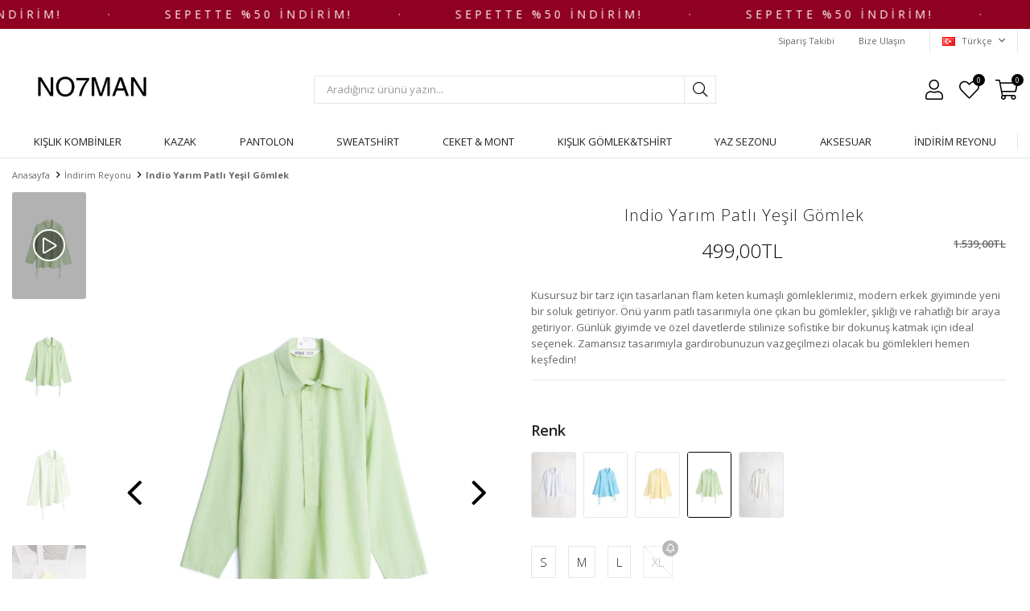

--- FILE ---
content_type: text/html; charset=utf-8
request_url: https://www.no7man.com/tr/indio-yarim-patli-yesil-gomlek/
body_size: 15813
content:
<!DOCTYPE html>
<html lang="tr">
<head>
    <title>N O 7 M A N - NO7 Erkek Giyim ve Erkeklere &#xD6;zel Kombinler - Indio Yar&#x131;m Patl&#x131; Ye&#x15F;il G&#xF6;mlek</title>
    <meta http-equiv="Content-type" content="text/html;charset=UTF-8" />
    <meta name="description" content="Kusursuz bir tarz i&#xE7;in tasarlanan flam keten kuma&#x15F;l&#x131; g&#xF6;mleklerimiz, modern erkek giyiminde yeni bir soluk getiriyor. &#xD6;n&#xFC; yar&#x131;m patl&#x131; tasar&#x131;m&#x131;yla &#xF6;ne &#xE7;&#x131;kan bu g&#xF6;mlekler, &#x15F;&#x131;kl&#x131;&#x11F;&#x131; ve rahatl&#x131;&#x11F;&#x131; bir araya getiriyor. G&#xFC;nl&#xFC;k giyimde ve &#xF6;zel davetlerde stilinize sofistike bir dokunu&#x15F; katmak i&#xE7;in ideal se&#xE7;enek. Zamans&#x131;z tasar&#x131;m&#x131;yla gard&#x131;robunuzun vazge&#xE7;ilmezi olacak bu g&#xF6;mlekleri hemen ke&#x15F;fedin!" />
    <meta name="keywords" content="No7man , Trendy erkek giyim ve kombinler ve erkeklere &#xF6;zel kombin &#xF6;nerileri" />
    <meta name="viewport" content="width=device-width, initial-scale=1, shrink-to-fit=no, user-scalable=no">
    <link rel="shortcut icon" href="/favicon.ico">

    <meta name="robots" content="index, follow">
    <meta property="og:type" content="product" />
<meta property="og:title" content="Indio Yar&#x131;m Patl&#x131; Ye&#x15F;il G&#xF6;mlek" />
<meta property="og:description" content="Kusursuz bir tarz i&#xE7;in tasarlanan flam keten kuma&#x15F;l&#x131; g&#xF6;mleklerimiz, modern erkek giyiminde yeni bir soluk getiriyor. &#xD6;n&#xFC; yar&#x131;m patl&#x131; tasar&#x131;m&#x131;yla &#xF6;ne &#xE7;&#x131;kan bu g&#xF6;mlekler, &#x15F;&#x131;kl&#x131;&#x11F;&#x131; ve rahatl&#x131;&#x11F;&#x131; bir araya getiriyor. G&#xFC;nl&#xFC;k giyimde ve &#xF6;zel davetlerde stilinize sofistike bir dokunu&#x15F; katmak i&#xE7;in ideal se&#xE7;enek. Zamans&#x131;z tasar&#x131;m&#x131;yla gard&#x131;robunuzun vazge&#xE7;ilmezi olacak bu g&#xF6;mlekleri hemen ke&#x15F;fedin!" />
<meta property="og:image" content="https://www.no7man.com/i/l/000/0008819_indio-yarim-patli-yesil-gomlek.jpeg" />
<meta property="og:image:url" content="https://www.no7man.com/i/l/000/0008819_indio-yarim-patli-yesil-gomlek.jpeg" />
<meta property="og:url" content="https://www.no7man.com/tr/indio-yarim-patli-yesil-gomlek/" />
<meta property="og:site_name" content="N O 7 M A N" />
<meta property="twitter:card" content="summary" />
<meta property="twitter:site" content="N O 7 M A N" />
<meta property="twitter:title" content="Indio Yar&#x131;m Patl&#x131; Ye&#x15F;il G&#xF6;mlek" />
<meta property="twitter:description" content="Kusursuz bir tarz i&#xE7;in tasarlanan flam keten kuma&#x15F;l&#x131; g&#xF6;mleklerimiz, modern erkek giyiminde yeni bir soluk getiriyor. &#xD6;n&#xFC; yar&#x131;m patl&#x131; tasar&#x131;m&#x131;yla &#xF6;ne &#xE7;&#x131;kan bu g&#xF6;mlekler, &#x15F;&#x131;kl&#x131;&#x11F;&#x131; ve rahatl&#x131;&#x11F;&#x131; bir araya getiriyor. G&#xFC;nl&#xFC;k giyimde ve &#xF6;zel davetlerde stilinize sofistike bir dokunu&#x15F; katmak i&#xE7;in ideal se&#xE7;enek. Zamans&#x131;z tasar&#x131;m&#x131;yla gard&#x131;robunuzun vazge&#xE7;ilmezi olacak bu g&#xF6;mlekleri hemen ke&#x15F;fedin!" />
<meta property="twitter:image" content="https://www.no7man.com/i/l/000/0008819_indio-yarim-patli-yesil-gomlek.jpeg" />
<meta property="twitter:url" content="https://www.no7man.com/tr/indio-yarim-patli-yesil-gomlek/" />

    
    <link href="/Themes/Default/Content/css/global.min.css?v=24010101" rel="stylesheet" type="text/css" />
<link href="https://fonts.googleapis.com/css?family=Open+Sans:300,400,600,700&display=swap?v=24010101" rel="stylesheet" type="text/css" />
<link href="/Themes/Default/Content/css/pages/product-simple.min.css?v=24010101" rel="stylesheet" type="text/css" />
<link href="/Themes/Default/Content/css/components/header.min.css?v=24010101" rel="stylesheet" type="text/css" />
<link href="/Themes/Default/Content/css/components/mobile-menu.min.css?v=24010101" rel="stylesheet" type="text/css" />
<link href="/Themes/Default/Content/css/components/menu.min.css?v=24010101" rel="stylesheet" type="text/css" />
<link href="/Themes/Default/Content/css/components/threelevel-menu.min.css?v=24010101" rel="stylesheet" type="text/css" />

    
    <script src="/lib/jquery/jquery-3.6.0.min.js?v=24010101" type="text/javascript"></script>

    <link href="https://fonts.googleapis.com/css2?family=Montserrat:ital,wght@0,100;0,300;0,400;0,600;1,100;1,500&display=swap" rel="stylesheet">

<style>

  .header-top-container .info{display:none!important;}
  .header-top-links a:nth-last-child(3){display:none!important;}
  
  .footer-top .footer-block:nth-last-child(3){display:none!important;}
  .footer-top .footer-block:nth-last-child(2){display:none!important;}
  
</style>
<style>
.product-details-page .product-details-container .overview-head .details{display:none;}
  .product-details-page .product-details-container .overview-head .prices{ border:none;}
  .product-details-page .product-details-container .overview .product-bundles .variant-list .variant-item{border:none}
  body{background-color:#ffffff !important;/*font-family: 'Utopia Std', Black Headline !important;letter-spacing: 2px !important;*/
}
  .showcase-container .showcase .showcase-title:before, .product-details-page div[class*="slide-in-"] .products-title:before{border:none !important;}
  .header-top {border:none !important;}
  .header-menu-container>ul>li>a:before{border:none;}
  .header-main-container .header-links>div>a .qty-bubble, .header-main-container .header-links>div>span .qty-bubble{
    background:#000;
  }
  .header-main{border-bottom:none !important;}
  .showcase-container .showcase .showcase-title h4{background:#fff !important;}
  .product-details-page .product-details-container .overview .variant-list .variant-item .variant-overview .attribute-item .attribute-input .radio-list li input[type="radio"]:disabled+label::after, .product-details-page .product-details-container .overview .variant-list .variant-item .variant-overview .attribute-item .attribute-input .radio-list li input[type="checkbox"]:disabled+label::after, .product-details-page .product-details-container .overview .variant-list .variant-item .variant-overview .attribute-item .attribute-input .radio-list li input[type="radio"]:disabled+label::before, .product-details-page .product-details-container .overview .variant-list .variant-item .variant-overview .attribute-item .attribute-input .radio-list li input[type="checkbox"]:disabled+label::before, .product-details-page .product-details-container .overview .variant-list .variant-item .variant-overview .attribute-item .attribute-input .check-list li input[type="radio"]:disabled+label::after, .product-details-page .product-details-container .overview .variant-list .variant-item .variant-overview .attribute-item .attribute-input .check-list li input[type="checkbox"]:disabled+label::after, .product-details-page .product-details-container .overview .variant-list .variant-item .variant-overview .attribute-item .attribute-input .check-list li input[type="radio"]:disabled+label::before, .product-details-page .product-details-container .overview .variant-list .variant-item .variant-overview .attribute-item .attribute-input .check-list li input[type="checkbox"]:disabled+label::before{
    content:none !important;
        height:0 !important;
  }
  input:disabled ~ label{
    text-decoration:none !important; 
  }
  .home-page .description-wrapper{border:none !important;}
  .product-details-page div[class*="slide-in-"] .products-title span{background:#ffffff !important}
  .header-menu-container>ul>li>a:hover{
    background:#000000 !important;
  }
  .footer-container .footer-top .footer-block .contact-block{border:none !important;}
  .product-details-page .product-details-container .overview .product-bundles{border:none !important;}
  .product-details-page .product-details-container .overview .attributes,.product-details-page .product-details-container .overview .attributes{border:none !important;}
  .product-details-page .product-details-container .overview .product-bundles .variant-list .variant-item:before{content:none;}
  .product-details-page .product-details-container .overview .product-bundles .variant-list .variant-item .attribute-item{border:none !important;}
  .product-details-page .product-details-container .overview .attributes .attribute-item{border:none !important;}
  .product-details-page .product-details-container .overview .accordion-container .accordions .accordion-menu{border:none !important;}
  .product-details-page .product-details-container .overview .accordion-container .accordions .accordion-menu .accordion-title.active{
    border-bottom:1px solid black !important;
    color:#000000 !important;
    background:#ffffff !important;
    font-weight: 300 !important; 
  }
  .product-details-page .product-details-container .overview-head,.product-details-page .product-details-container .overview-head{
    border:none !important;
  }
  .product-details-page .product-details-container .overview-head .prices .product-price .product-price{
    font-size: 24px !important;
    line-height: 30px !important;
    color: #080808 !important;
    font-weight: 300 !important;
    letter-spacing: -0.1px !important;
    margin:auto;
  }
  .header-menu-container>ul>li>a{
    font-weight:500 !important;
  }

  .product-details-page .product-details-container .overview-head .product-name h1{
    font-weight:300;
    letter-spacing:1px;
    
    text-align: center;
  }
  button{
    border-radius:0 !important;
  }
  .product-details-page .product-details-container .overview .attributes .buttons .quantity-box{display:none;}
  .product-details-page .product-details-container .overview .attributes .attribute-item .attribute-label label, .product-details-page .product-details-container .overview .attributes .attribute-item .attribute-label .assortment-head{display:none;}
   .buttons button{

	border-radius: 0px !important;

    }


 .attribute-input .radio-list li label,

 .attribute-input .check-list li label{
    border-radius: 0px !important;
	background:#ffffff !important;
    font-weight:300 !important;
  }


.attribute-input .radio-list li input[type="radio"]:checked+label, 
 .attribute-input .radio-list li input[type="checkbox"]:checked+label, 
.attribute-input .check-list li input[type="radio"]:checked+label, 
 .attribute-input .check-list li input[type="checkbox"]:checked+label,

.attribute-input .check-list li input[type="radio"]:checked+label,
  .attribute-input .check-list li input[type="checkbox"]:checked+label{
    border: 1px solid #000 !important;
    color: #fff !important;
    background: #000000 !important;
  }

.attribute-input .radio-list li input[type="radio"]:disabled+label::after, 
.attribute-input .radio-list li input[type="checkbox"]:disabled+label::after,
 .attribute-input .radio-list li input[type="radio"]:disabled+label::before, 
 .attribute-input .radio-list li input[type="checkbox"]:disabled+label::before,
.attribute-input .check-list li input[type="radio"]:disabled+label::after, 
.attribute-input .check-list li input[type="checkbox"]:disabled+label::after,
.attribute-input .check-list li input[type="radio"]:disabled+label::before,
.attribute-input .check-list li input[type="checkbox"]:disabled+label::before,


.attribute-input .check-list li input[type="radio"]:disabled+label::after, 
.attribute-input .check-list li input[type="checkbox"]:disabled+label::after, 
 .attribute-input .check-list li input[type="radio"]:disabled+label::before, 
 .attribute-input .check-list li input[type="checkbox"]:disabled+label::before{
content: "" !important;
    height:0px !important;
    display:none !important;
  }
	button, .button, .add-to-cart-button, .one-submit-button,.one-click-button,.continue-shopping,.remove-all{
    font-weight:300 !important;
        
  }
	.prices .product-price .product-old-price .discount-label{
    border:none !important;
  }
	.prices .product-price .product-old-price .discount-label span{
    font-size:12px !important;
    font-weight:400 !important;
    color:#ffffff !important;
  }
  .product .product-info .prices .old-price{
    display:none !important;
  }
  .product .product-info .prices .discount{
    color: white !important;
    border: 1px solid black !important;
    background: black !important;
  }
  .product-item .product .product-info .name{
    text-align:center !important;
  }

.product .product-info .prices{
    text-align:center !important;
    
  }

.product .product-info .prices .price{
    font-weight:700 !important;
    letter-spacing: -0.1px !important;
   color:#000000 !important;
  }
  .shopping-cart-page .cart-area .page-body .cart-wrap,.cart-item, .order-totals,.coupon-box,.checkout-attributes{
    border:none !important;
  }
  
  @media (max-width: 767px){
.gallery-thumbs {
    display: none !important;
}
      .product-details-page .product-details-container .gallery .product-slider.left .gallery-top{
          margin-left:0 !important;
      }
    .product-details-page .product-details-container .gallery .product-slider .gallery-top{
      border:none !important;
    }
    .product-details-page .product-details-container .overview .attributes .buttons .add-to-cart button{
      height:55px !important;
    }
  }
  .add-to-wishlist{
    display:none !important;
  }
  .dropdown-wrapper .mobile-menu li a, .dropdown-wrapper .mobile-menu li span {
    line-height: 59px !important;
    border-bottom: none !important;
    padding: 0 15px !important;
    display: block !important;
    font-weight: 500 !important;
    color: #000 !important;
    font-size: 22px !important;
  }
  .catalog-page.sidebar-page .autohide-menu .category-filter{
    border:none !important;
  }
  .catalog-page.sidebar-page .autohide-menu{
    border:none;
  }
  .product{
    border:none !important;
  }
  .product-details-page .product-details-container .gallery .product-slider .gallery-top{
    border:none !important;
  }
  .product-details-page .product-details-container .gallery .product-slider .gallery-thumbs .swiper-slide img{
    border:none !important;
  }
  .header-info,.header-wrap{
    border:none !important;
  }
  .copyright svg{ max-width:40px !important; }
  .copyright-container span{color:#444;font-size:11px !important;}
  .header .dropdown-wrapper .mobile-menu-header #headerData{
    display:none important;
  }
  .header-main-container .header-links .button-cart .flyout-cart-wrapper .flyout-cart-items .item .remove:before{color:#000} .header-main-container .header-links .button-cart .flyout-cart-wrapper .flyout-cart-items .item span:before { font-size:20px}
  .header-main-container .header-links .button-cart .flyout-cart-wrapper .flyout-cart-items .item{border:none !important;} .header-main-container .header-links .button-cart .flyout-cart-wrapper .flyout-cart-items .item:not(:last-child){border:none !important}
  .header-main-container .header-links .button-cart .flyout-cart-wrapper .flyout-cart-items{background:#ffffff !important}
	.dropdown-close:after{border:none !important; font-size: 27px !important;  width: 27px !important;  height: 27px !important;   padding: 0 !important;  line-height: 27px !important; }
  .discount-label{
color: white !important;
    border: 1px solid black !important;
    background: black !important;
  }
  .selected-lang{display:none !important;}
  .header-main-container .header-links .button-user .user-nav .dropdown-menu-contents a:not(:last-child){border:none !important;}
  .header-main-container .header-links .button-user .user-nav .dropdown-menu-contents a{font-weight:300 !important;color:#000 !important; font-size:16px !important;}
  .newsletter{ display:none !important;}
  
  .attribute-label{display:none !important;}
  .variant-list .product-price span{display:none !important;}
  .wishlist{ display:none !important;}
  .social{ display:none !important;}
  .variant-item .variant-overview .variant-name span{font-weight:300 !important;}

.product-details-page .product-details-container .overview .same-products{
	border:none;
}
 @media (max-width: 767px){
.hidden-xs {
    display: none !important;
}
}
@media (min-width: 767px){
.hidden-xl {
    display: none !important;
}
}
 
</style>
<script>

$(document).ready(function(){

            jQuery('.product-details-page .attributes').after('<div class="teslimatbilgisi" style="text-align:center; font-weight:400; margin: 20px auto;color:#000"> </div>');
  
      $('.attributes .attribute-item ul li input').on('click',function(){ 
        var adet = parseInt($(this).data('qty')); 
         if(adet > 0){ 
          $(".teslimatbilgisi").html("<b>Teslimat Süresi:</b> 24 Saatte Kargoda!"); 
        }else{
			$(".teslimatbilgisi").html("<b>Teslimat Süresi:</b> 3-15 İş Günü");
        } 
        
        }); 




});
  
	
		
	

	</script>


<meta name="facebook-domain-verification" content="55jfd2ie9nic0xthxep5s5o3rwt8rc" />
<meta name="yandex-verification" content="0244696ced6beaaf" />
<style>
  .product-tag img{
     width: 65px !important;
   # margin-top: 10px !important;
   # margin-right: 10px !important;
}
.buttons  .add-to-wishlist{
    left:10px !important;
  }
.buttons  .add-to-cart{
    left:10px !important;
  }
 
</style>
<!-- Kayan Bar -->  
<script>
$(document).ready(function () {
$('.header').prepend('<div id="bar" class="index-section--flush"><section class="section lt-c-announcement-bar" id="section-LT-marquee-announcement-bar"><div id="marquee-announcement-bar" class="amo-marquee-bar"><a href="/"> <div class="marquee-bar-container"> <span aria-hidden="true">&nbsp; &nbsp; SEPETTE %50 İNDİRİM!  &nbsp; &nbsp; &nbsp; · &nbsp; &nbsp;</span><span>&nbsp; &nbsp; SEPETTE %50 İNDİRİM!  &nbsp; &nbsp; &nbsp; · &nbsp; &nbsp;</span><span>&nbsp; &nbsp; SEPETTE %50 İNDİRİM!  &nbsp; &nbsp; &nbsp; · &nbsp; &nbsp;</span><span aria-hidden="true">&nbsp; &nbsp; SEPETTE %50 İNDİRİM!  &nbsp; &nbsp; &nbsp; · &nbsp; &nbsp;</span><span>&nbsp; &nbsp; SEPETTE %50 İNDİRİM!  &nbsp; &nbsp; &nbsp; · &nbsp; &nbsp;</span><span>&nbsp; &nbsp; SEPETTE %50 İNDİRİM!  &nbsp; &nbsp; &nbsp; · &nbsp; &nbsp;</span><span aria-hidden="true">&nbsp; &nbsp; SEPETTE %50 İNDİRİM!  &nbsp; &nbsp; &nbsp; · &nbsp; &nbsp;</span><span>&nbsp; &nbsp; SEPETTE %50 İNDİRİM!  &nbsp; &nbsp; &nbsp; · &nbsp; &nbsp;</span><span>&nbsp; &nbsp; SEPETTE %50 İNDİRİM!  &nbsp; &nbsp; &nbsp; · &nbsp; &nbsp;</span><span aria-hidden="true">&nbsp; &nbsp; SEPETTE %50 İNDİRİM!  &nbsp; &nbsp; &nbsp; · &nbsp; &nbsp;</span><span>&nbsp; &nbsp; SEPETTE %50 İNDİRİM!  &nbsp; &nbsp; &nbsp; · &nbsp; &nbsp;</span><span>&nbsp; &nbsp; SEPETTE %50 İNDİRİM!  &nbsp; &nbsp; &nbsp; · &nbsp; &nbsp;</span><span aria-hidden="true">&nbsp; &nbsp; SEPETTE %50 İNDİRİM!  &nbsp; &nbsp; &nbsp; · &nbsp; &nbsp;</span><span>&nbsp; &nbsp; SEPETTE %50 İNDİRİM!  &nbsp; &nbsp; &nbsp; · &nbsp; &nbsp;</span><span>&nbsp; &nbsp; SEPETTE %50 İNDİRİM!  &nbsp; &nbsp; &nbsp; · &nbsp; &nbsp;</span><span aria-hidden="true">&nbsp; &nbsp; SEPETTE %50 İNDİRİM!  &nbsp; &nbsp; &nbsp; · &nbsp; &nbsp;</span><span>&nbsp; &nbsp; SEPETTE %50 İNDİRİM!  &nbsp; &nbsp; &nbsp; · &nbsp; &nbsp;</span><span>&nbsp; &nbsp; SEPETTE %50 İNDİRİM!  &nbsp; &nbsp; &nbsp; · &nbsp; &nbsp;</span><span aria-hidden="true">&nbsp; &nbsp; SEPETTE %50 İNDİRİM!  &nbsp; &nbsp; &nbsp; · &nbsp; &nbsp;</span><span>&nbsp; &nbsp; SEPETTE %50 İNDİRİM!  &nbsp; &nbsp; &nbsp; · &nbsp; &nbsp;</span><span>&nbsp; &nbsp; SEPETTE %50 İNDİRİM!  &nbsp; &nbsp; &nbsp; · &nbsp; &nbsp;</span><span aria-hidden="true">&nbsp; &nbsp; SEPETTE %50 İNDİRİM!  &nbsp; &nbsp; &nbsp; · &nbsp; &nbsp;</span><span>&nbsp; &nbsp; SEPETTE %50 İNDİRİM!  &nbsp; &nbsp; &nbsp; · &nbsp; &nbsp;</span><span>&nbsp; &nbsp; SEPETTE %50 İNDİRİM!  &nbsp; &nbsp; &nbsp; · &nbsp; &nbsp;</span><span aria-hidden="true">&nbsp; &nbsp; SEPETTE %50 İNDİRİM!  &nbsp; &nbsp; &nbsp; · &nbsp; &nbsp;</span><span>&nbsp; &nbsp; SEPETTE %50 İNDİRİM!  &nbsp; &nbsp; &nbsp; · &nbsp; &nbsp;</span><span>&nbsp; &nbsp; SEPETTE %50 İNDİRİM!  &nbsp; &nbsp; &nbsp; · &nbsp; &nbsp;</span><span aria-hidden="true">&nbsp; &nbsp; SEPETTE %50 İNDİRİM!  &nbsp; &nbsp; &nbsp; · &nbsp; &nbsp;</span><span>&nbsp; &nbsp; SEPETTE %50 İNDİRİM!  &nbsp; &nbsp; &nbsp; · &nbsp; &nbsp;</span><span>&nbsp; &nbsp; SEPETTE %50 İNDİRİM!  &nbsp; &nbsp; &nbsp; · &nbsp; &nbsp;</span></div></a></div></section></div>'); });
</script>



<style>

#section-LT-marquee-announcement-bar{background-color:#900020;border-top:0 solid transparent;border-bottom:0 solid transparent;color:#ffffff;max-width:100vw;width:100%}#section-LT-marquee-announcement-bar .amo-marquee-bar{padding-top:4px;padding-bottom:4px}#section-LT-marquee-announcement-bar a{color:#000}#section-LT-marquee-announcement-bar .marquee-bar-container{font-size:14px;line-height:28px;font-weight:400;letter-spacing:4px;color:#ffffff}@media screen and (max-width:768px){#section-LT-marquee-announcement-bar .marquee-bar-container{font-size:13px;font-weight:400;letter-spacing:.7px;color:#000;word-spacing:-2px}}.lt-c-announcement-bar{text-transform:uppercase}@media (prefers-reduced-motion:reduce){.marquee-bar-container{text-align:center;white-space:normal;display:block;padding-left:.5rem;padding-right:.5rem}@media (min-width:1024px){.marquee-bar-container{padding-left:1rem;padding-right:1rem}}.amo-marquee-bar span{display:none}.amo-marquee-bar span:first-child{display:inline}}.amo-marquee-bar{overflow:hidden}.marquee-bar-container{visibility:visible;white-space:nowrap;display:inline-block;margin:.15em 0}@media (prefers-reduced-motion:no-preference){#marquee-announcement-bar .marquee-bar-container{animation:15s linear infinite marquee}}@keyframes marquee{0%{transform:translateX(0);-webkit-transform:translateX(0)}100%{transform:translateX(-100%);-webkit-transform:translateX(-100%)}}  

</style>

<style>
@media only screen and (max-width: 991px) {
    .product-details-page {
        margin-top: 88px;
    }
}
  
  @media only screen and (max-width: 767px) {
    .product-details-page {
        margin: 88px 0 0 0;
    }
}
</style>
<style>
@media only screen and (min-width: 992px){
div[class$="-container"] {
    width: 98% !important;
}
  
  @media only screen and (min-width: 1201px){
div[class$="-container"] {
    width: 100% !important;
}
</style>
<style>

.buttonmanual{
   height: 44px;
    line-height: 44px;
    text-transform: uppercase;
    cursor: pointer;
    transition: all .3s ease;
    padding: 0 15px;
    color: #fff;
    background: #18a14b;
    /* border: 1px solid #000; */
    display: block;
    width: 80%;
    margin: 20px auto;
    text-align: center;
    font-weight: 600;
    font-size: 16px;
    letter-spacing: -0.2px;
  }
  .buttonmanual:hover,.buttonmanual:active,.buttonmanual:focus{
  	text-decoration:none;
  	color:#fff;
  }
</style>
<script>

$(document).ready(function(){

      jQuery('.product-details-page .overview-head').after('<a class="buttonmanual hidden-xl" href="whatsapp://send?phone=905527055194&text=Selam%2C%20No7%20! %0aÜrün: Indio Yarım Patlı Yeşil Gömlek "> WhatsApp Bilgi Hattı</a>');
      jQuery('.product-details-page .attributes').after('<div class="hidden-xs" style="text-align:center; font-weight:400; margin: 20px auto;color:#000">WhatsApp Sipariş ve Destek Hattı: +905527055194 </div>');

  



});
  
	
		
	

	</script>
<!-- Facebook Pixel Code -->
<script>
  !function(f,b,e,v,n,t,s)
  {if(f.fbq)return;n=f.fbq=function(){n.callMethod?
  n.callMethod.apply(n,arguments):n.queue.push(arguments)};
  if(!f._fbq)f._fbq=n;n.push=n;n.loaded=!0;n.version='2.0';
  n.queue=[];t=b.createElement(e);t.async=!0;
  t.src=v;s=b.getElementsByTagName(e)[0];
  s.parentNode.insertBefore(t,s)}(window, document,'script',
  'https://connect.facebook.net/en_US/fbevents.js');
  fbq('init', '263681975444764',{'external_id': 'a89a137d-2a17-4f71-8bde-b539d0ea95b9'});
  fbq('track', 'PageView');
  fbq('track', 'ViewContent', {
                content_name: 'Indio Yarım Patlı Yeşil Gömlek',
                content_category: 'İndirim Reyonu',
                content_brand: 'No7man',
                content_ids: ['2215'],
                content_type: 'product',
                value: 499.00,
                currency: 'TRY'
            }, {eventID: '2026011922_a89a137d-2a17-4f71-8bde-b539d0ea95b9_ViewContent_2215'});
</script>
<!-- End Facebook Pixel Code -->

<!-- Global site tag (gtag.js) - Google Analytics 4-->
<script async src='https://www.googletagmanager.com/gtag/js?id=G-1EXQN51MY8'></script>
<script>
    window.dataLayer = window.dataLayer || [];
    function gtag(){dataLayer.push(arguments);}
    gtag('js', new Date());

    gtag('config', 'G-1EXQN51MY8');
    
    gtag('event', 'select_item',  {     
                                            item_list_id: 'İndirim Reyonu', // Kategori ID
                                            item_list_name: 'İndirim Reyonu', // Kategori Adı
                                            'items': [
                                            {
                                                        'item_id': 'NO7M2024G4YE',
                                                        'item_name': 'Indio Yarım Patlı Yeşil Gömlek',  
                                                        'item_brand': 'No7man',
                                                        'item_category': 'İndirim Reyonu',
                                                        'quantity': 1,
                                                        'price': '499.00'}

                                            ]});
</script>
<!-- Global site tag (gtag.js) - Google Analytics 4-->
<script async src='https://www.googletagmanager.com/gtag/js?id=G-1EXQN51MY8'></script>
<script>
    window.dataLayer = window.dataLayer || [];
    function gtag(){dataLayer.push(arguments);}
    gtag('js', new Date());

    gtag('config', 'G-1EXQN51MY8');
    
    gtag('event', 'view_item',  {     
                                            'value': 499.00,
                                            'currency': 'TRY',
                                            'items': [
                                            {
                                                        'item_id': 'NO7M2024G4YE',
                                                        'item_name': 'Indio Yarım Patlı Yeşil Gömlek',  
                                                        'item_brand': 'No7man',
                                                        'item_category': 'İndirim Reyonu',
                                                        'quantity': 1,
                                                        'price': '499.00'}

                                            ]});
</script>


    <link rel="canonical" href="https://www.no7man.com/tr/indio-yarim-patli-yesil-gomlek/" />

    

</head>
<body>
    <input name="__RequestVerificationToken" type="hidden" value="CfDJ8J3kAv6pcuJJq3zj-oWDsTuvrcCQZT1ue0aElCdILD_seLcG8_w8WNoRkJmOORTVqyFktDbbAT73Lu67iJiqmMDzOtC7GpEHUpNPcPGjcIDzb4ZSixN5_PcxBbLkTIgMSBkW6A4d2UxVesZTBNGCF8U" />
    

<div class="header">
    <div class="header-top">
        <div class="header-top-container">
            <span class="info">header.infotext</span>
            <div class="header-top-links">
                <a href="/tr/siparis-takibi/">Sipariş Takibi</a>
                <a href="/tr/yardim/">Yardım</a>
                <a href="/tr/bize-ulasin/">Bize Ulaşın</a>
                <div class="languageSelector dropdown-wrapper">
                    <span class="dropdown-toggle">
                        <img alt="T&#xFC;rk&#xE7;e" src="/i/f/tr.png">
                        T&#xFC;rk&#xE7;e
                    </span>
                    <ul class="dropdown-menu">
                        
<div class="language-list">
    <ul>
    </ul>
</div>

                        
<div class="country-selector">
    <span>Teslimat Ülkesi :</span>
        <select id="countryid" name="countryid" onchange="change_country(this.value);"><option selected="selected" value="https://www.no7man.com/tr/ulke-degistir/79/?returnurl=%2Ftr%2Findio-yarim-patli-yesil-gomlek%2F">T&#xFC;rkiye</option>
</select>
</div>


                    </ul>
                </div>
            </div>
        </div>
    </div>
    <div class="header-main">
        <div class="header-main-container">
            <div class="header-mobile-menu dropdown-wrapper">
                <span class="mobile-menu-open dropdown-toggle"></span>
                <div class="mobile-menu dropdown-menu">
    <div class="mobile-menu-header">
        <span id="headerData" data-menu="main-menu">Tüm Kategoriler</span>
        <span class="dropdown-close"></span>
    </div>
    <ul>
        

<li data-menu="16">

        <a href="/tr/kislik-kombin/" title="K&#x131;&#x15F;l&#x131;k Kombinler">
            K&#x131;&#x15F;l&#x131;k Kombinler
        </a>
</li>



<li data-menu="39">

        <a href="/tr/kazak/" title="Kazak">
            Kazak
        </a>
</li>



<li data-menu="48">

        <a href="/tr/kislik-pantolon-2/" title="Pantolon">
            Pantolon
        </a>
</li>



<li data-menu="8">

        <a href="/tr/sweat/" title="Sweatshirt">
            Sweatshirt
        </a>
</li>



<li data-menu="6">

        <a href="/tr/mont-ceket/" title="Ceket &amp; Mont">
            Ceket &amp; Mont
        </a>
</li>



<li data-menu="49">

        <a href="/tr/kislik-gomlek/" title="K&#x131;&#x15F;l&#x131;k G&#xF6;mlek&amp;Tshirt">
            K&#x131;&#x15F;l&#x131;k G&#xF6;mlek&amp;Tshirt
        </a>
</li>



<li data-menu="47">

        <span>
            YAZ SEZONU
        </span>
        <ul>


<li data-menu="14">

        <a href="/tr/gomlek/" title="G&#xF6;mlek">
            G&#xF6;mlek
        </a>
</li>



<li data-menu="28">

        <a href="/tr/yazlik-pantolon/" title="Pantolon">
            Pantolon
        </a>
</li>



<li data-menu="3">

        <a href="/tr/t-shirt/" title="Keten &amp; Pamuk T-Shirt">
            Keten &amp; Pamuk T-Shirt
        </a>
</li>



<li data-menu="41">

        <a href="/tr/triko-t-shirt/" title="Triko T-shirt">
            Triko T-shirt
        </a>
</li>



<li data-menu="9">

        <a href="/tr/sort/" title="&#x15E;ort">
            &#x15E;ort
        </a>
</li>

            <li>
                <a href="/tr/yazlik/" title="YAZ SEZONU">
                    Tümünü İncele
                </a>
            </li>
        </ul>
</li>



<li data-menu="4">

        <a href="/tr/aksesuar/" title="Aksesuar">
            Aksesuar
        </a>
</li>



<li data-menu="10">

        <a href="/tr/outlet/" title="&#x130;ndirim Reyonu">
            &#x130;ndirim Reyonu
        </a>
</li>

    </ul>
</div>


            </div>
            <div class="header-logo">
                <a href="/tr/">
    <img title="N O 7 M A N" alt="N O 7 M A N" src="/logo.png" style="max-width: 200px; max-height: 100px;">
</a>
            </div>
            <div class="header-search">
                
<form method="get" class="small-search-box-form-808641899" action="/tr/arama/">
    <input class="input"
           onkeyup="SearchKeyup(this, event)"
           onkeydown="SearchKeyDown(this, event)"
           autocomplete="off"
           name="q"
           type="text"
           placeholder="Aradığınız ürünü yazın...">

    <button class="button-search" type="submit"></button>

    <div class="search-results"></div>

        
</form>



            </div>
            <div class="header-links">
                <div class="button-search dropdown-wrapper">
                    <span class="dropdown-toggle">
                    </span>
                    <div class="dropdown-menu">
                        <div class="dropdown-header">
                            <span class="title">Arama</span>
                            <span class="dropdown-close"></span>
                        </div>
                        
<form method="get" class="small-search-box-form-20492219" action="/tr/arama/">
    <input class="input"
           onkeyup="SearchKeyup(this, event)"
           onkeydown="SearchKeyDown(this, event)"
           autocomplete="off"
           name="q"
           type="text"
           placeholder="Aradığınız ürünü yazın...">

    <button class="button-search" type="submit"></button>

    <div class="search-results"></div>

        
</form>



                    </div>
                </div>
                

                <div class="button-user dropdown-wrapper">
                    <span class="dropdown-toggle">
                        Hesabım
                        <span class="qty-bubble selected-lang">tr</span>
                    </span>
                    <div class="user-nav dropdown-menu">
                        <div class="dropdown-header">
    <span class="title">Hesabım</span>
    <span class="dropdown-close"></span>
</div>
<div class="dropdown-menu-contents">

        <a class="userlink-login" href="/tr/kullanici-giris/">
            Giriş Yap
        </a>
        <a class="userlink-register" href="/tr/kullanici-kayit/">
            Üye Ol
        </a>
        <a class="userlink-wishlist" href="/tr/favorilerim/">
            Favorilerim
        </a>
        <a class="userlink-ordertracking" href="/tr/siparis-takibi/">
            Sipariş Takibi
        </a>
    </div>
                        <div class="nav-bottom">
                            
<div class="language-list">
    <ul>
    </ul>
</div>

                            
<div class="country-selector">
    <span>Teslimat Ülkesi :</span>
        <select id="countryid" name="countryid" onchange="change_country(this.value);"><option selected="selected" value="https://www.no7man.com/tr/ulke-degistir/79/?returnurl=%2Ftr%2Findio-yarim-patli-yesil-gomlek%2F">T&#xFC;rkiye</option>
</select>
</div>


                        </div>
                    </div>
                </div>
                
<div class="button-wishlist">
    <a href="/tr/favorilerim/">
        Favorilerim
        <span class="qty-bubble qty-wishlist">0</span>
    </a>
</div>

<div class="button-cart dropdown-wrapper">
    <span class="dropdown-toggle">
        Alışveriş Sepetim
        <span class="qty-bubble qty-cart">0</span>
    </span>
    <div class="flyout-cart-wrapper dropdown-menu">
    </div>
</div>

<script>
    $(document).ready(function () {
        $('.button-cart.dropdown-wrapper').click(function () {
            if ($('.flyout-cart-wrapper.dropdown-menu').html().trim().length == 0) {
                $(".flyout-cart-wrapper").html('Lütfen Bekleyin...');
                var postData = {};
                addAntiForgeryToken(postData);
                $.ajax({
                      cache: false,
                      type: "POST",
                      data: postData,
                      url: '/tr/sepet-getir/',
                      success: function (result) { $(".flyout-cart-wrapper").html(result); }
                });
            }
        });
    });
</script>
            </div>

        </div>
    </div>
    <div class="header-menu">
        <div class="header-menu-container">
            
<ul>
    
<li class="one-level  ">
    <a href="/tr/kislik-kombin/" target="_self" style="font-weight: normal; font-style: normal;">
        K&#x131;&#x15F;l&#x131;k Kombinler
    </a>
</li>


<li class="one-level  ">
    <a href="/tr/kazak/" target="_self" style="font-weight: normal; font-style: normal;">
        Kazak
    </a>
</li>


<li class="one-level  ">
    <a href="/tr/kislik-pantolon-2/" target="_self" style="font-weight: normal; font-style: normal;">
        Pantolon
    </a>
</li>


<li class="one-level  ">
    <a href="/tr/sweat/" target="_self" style="font-weight: normal; font-style: normal;">
        Sweatshirt
    </a>
</li>


<li class="one-level  ">
    <a href="/tr/mont-ceket/" target="_self" style="font-weight: normal; font-style: normal;">
        Ceket &amp; Mont
    </a>
</li>


<li class="one-level  ">
    <a href="/tr/kislik-gomlek/" target="_self" style="font-weight: normal; font-style: normal;">
        K&#x131;&#x15F;l&#x131;k G&#xF6;mlek&amp;Tshirt
    </a>
</li>


<li class="one-level  has-sub">
    <a href="/tr/yazlik/" target="_self" style="font-weight: normal; font-style: normal;">
        YAZ SEZONU
    </a>
            <ul>

<li class="one-level  ">
    <a href="/tr/gomlek/" target="_self" style="font-weight: normal; font-style: normal;">
        G&#xF6;mlek
    </a>
</li>


<li class="one-level  ">
    <a href="/tr/yazlik-pantolon/" target="_self" style="font-weight: normal; font-style: normal;">
        Pantolon
    </a>
</li>


<li class="one-level  ">
    <a href="/tr/t-shirt/" target="_self" style="font-weight: normal; font-style: normal;">
        Keten &amp; Pamuk T-Shirt
    </a>
</li>


<li class="one-level  ">
    <a href="/tr/triko-t-shirt/" target="_self" style="font-weight: normal; font-style: normal;">
        Triko T-shirt
    </a>
</li>


<li class="one-level  ">
    <a href="/tr/sort/" target="_self" style="font-weight: normal; font-style: normal;">
        &#x15E;ort
    </a>
</li>

            </ul>
</li>


<li class="one-level  ">
    <a href="/tr/aksesuar/" target="_self" style="font-weight: normal; font-style: normal;">
        Aksesuar
    </a>
</li>


<li class="three-level ">
    <a href="/tr/outlet/" target="_self" style="font-weight: bold; font-style: normal;">
        &#x130;ndirim Reyonu
    </a>

</li>

</ul>



        </div>
    </div>
</div>





<div class="product-details-page">
    <form method="post" id="product-details-form" action="/tr/indio-yarim-patli-yesil-gomlek/">
        <div class="breadcrumb-container">
    <div class="breadcrumb">
        <ul itemscope itemtype="http://schema.org/BreadcrumbList">
            <li>
                <span>
                    <a href="/tr/">
                        <span>Anasayfa</span>
                    </a>
                </span>
                <span class="delimiter">></span>
            </li>
                            <li itemprop="itemListElement" itemscope itemtype="http://schema.org/ListItem">
                    <a href="/tr/outlet/" itemprop="item">
                        <span itemprop="name">&#x130;ndirim Reyonu</span>
                    </a>
                    <span class="delimiter">></span>
                    <meta itemprop="position" content="1" />
                </li>

            <li itemprop="itemListElement" itemscope itemtype="http://schema.org/ListItem">
                <strong class="current-item" itemprop="name">Indio Yar&#x131;m Patl&#x131; Ye&#x15F;il G&#xF6;mlek</strong>
                <span itemprop="item" itemscope itemtype="http://schema.org/Thing"
                      id="/tr/indio-yarim-patli-yesil-gomlek/">
                </span>
                <meta itemprop="position" content="2" />
            </li>
        </ul>
    </div>
</div>
        <div class="product-details-container" itemscope itemtype="http://schema.org/Product" data-productid="2215">
            <div class="gallery gallery-fixed">
    <div class="product-slider product-slider-inner left">
            <div class="swiper-master gallery-thumbs">
                <div class="swiper-wrapper">
                        <div class="swiper-slide swiper-video"><img itemprop="image" alt="Indio Yar&#x131;m Patl&#x131; Ye&#x15F;il G&#xF6;mlek" title="Indio Yar&#x131;m Patl&#x131; Ye&#x15F;il G&#xF6;mlek" src="https://www.no7man.com/i/l/000/0008819_indio-yarim-patli-yesil-gomlek.jpeg" /></div>
                                            <div class="swiper-slide"><img itemprop="image" src="https://www.no7man.com/i/l/000/0008819_indio-yarim-patli-yesil-gomlek.jpeg" alt="Indio Yar&#x131;m Patl&#x131; Ye&#x15F;il G&#xF6;mlek" title="Indio Yar&#x131;m Patl&#x131; Ye&#x15F;il G&#xF6;mlek" /></div>
                        <div class="swiper-slide"><img itemprop="image" src="https://www.no7man.com/i/l/000/0008820_indio-yarim-patli-yesil-gomlek.jpeg" alt="Indio Yar&#x131;m Patl&#x131; Ye&#x15F;il G&#xF6;mlek" title="Indio Yar&#x131;m Patl&#x131; Ye&#x15F;il G&#xF6;mlek" /></div>
                        <div class="swiper-slide"><img itemprop="image" src="https://www.no7man.com/i/l/000/0008821_indio-yarim-patli-yesil-gomlek.jpeg" alt="Indio Yar&#x131;m Patl&#x131; Ye&#x15F;il G&#xF6;mlek" title="Indio Yar&#x131;m Patl&#x131; Ye&#x15F;il G&#xF6;mlek" /></div>
                        <div class="swiper-slide"><img itemprop="image" src="https://www.no7man.com/i/l/000/0008822_indio-yarim-patli-yesil-gomlek.jpeg" alt="Indio Yar&#x131;m Patl&#x131; Ye&#x15F;il G&#xF6;mlek" title="Indio Yar&#x131;m Patl&#x131; Ye&#x15F;il G&#xF6;mlek" /></div>
                </div>
            </div>
            <div class="swiper-master gallery-top">
                
    <div class="product-tag right-bottom">
            <img src="https://www.no7man.com/i/l/001/0014443.png" alt="Sabit Fiyat 499TL" title="Sabit Fiyat 499TL" />
    </div>

                <div class="swiper-wrapper">
                        <div class="swiper-slide swiper-video">
                            <video id="swiper-video" poster="https://www.no7man.com/i/l/000/0008819_indio-yarim-patli-yesil-gomlek.jpeg" preload="none" muted loop>
                                <source src="https://player.vimeo.com/progressive_redirect/playback/966635492/rendition/720p/file.mp4?loc=external&amp;signature=69f51c605afe679c335d2031ba678f8ba4865ecb076fe288f9f80878f3266971" type="video/mp4" width="100%">
                            </video>
                        </div>
                                            <div class="swiper-slide">
                            <a data-fancybox="gallery" href="https://www.no7man.com/i/l/000/0008819_indio-yarim-patli-yesil-gomlek.jpeg"> <img src="https://www.no7man.com/i/l/000/0008819_indio-yarim-patli-yesil-gomlek.jpeg" alt="Indio Yar&#x131;m Patl&#x131; Ye&#x15F;il G&#xF6;mlek" title="Indio Yar&#x131;m Patl&#x131; Ye&#x15F;il G&#xF6;mlek" /></a>
                        </div>
                        <div class="swiper-slide">
                            <a data-fancybox="gallery" href="https://www.no7man.com/i/l/000/0008820_indio-yarim-patli-yesil-gomlek.jpeg"> <img src="https://www.no7man.com/i/l/000/0008820_indio-yarim-patli-yesil-gomlek.jpeg" alt="Indio Yar&#x131;m Patl&#x131; Ye&#x15F;il G&#xF6;mlek" title="Indio Yar&#x131;m Patl&#x131; Ye&#x15F;il G&#xF6;mlek" /></a>
                        </div>
                        <div class="swiper-slide">
                            <a data-fancybox="gallery" href="https://www.no7man.com/i/l/000/0008821_indio-yarim-patli-yesil-gomlek.jpeg"> <img src="https://www.no7man.com/i/l/000/0008821_indio-yarim-patli-yesil-gomlek.jpeg" alt="Indio Yar&#x131;m Patl&#x131; Ye&#x15F;il G&#xF6;mlek" title="Indio Yar&#x131;m Patl&#x131; Ye&#x15F;il G&#xF6;mlek" /></a>
                        </div>
                        <div class="swiper-slide">
                            <a data-fancybox="gallery" href="https://www.no7man.com/i/l/000/0008822_indio-yarim-patli-yesil-gomlek.jpeg"> <img src="https://www.no7man.com/i/l/000/0008822_indio-yarim-patli-yesil-gomlek.jpeg" alt="Indio Yar&#x131;m Patl&#x131; Ye&#x15F;il G&#xF6;mlek" title="Indio Yar&#x131;m Patl&#x131; Ye&#x15F;il G&#xF6;mlek" /></a>
                        </div>
                </div>
                    <div class="swiper-button-next swiper-button-white"></div>
                    <div class="swiper-button-prev swiper-button-white"></div>
            </div>
    </div>
</div>

            <div class="overview">
                <div class="overview-head">
                    <div class="product-name">
                        <h1 itemprop="name">Indio Yar&#x131;m Patl&#x131; Ye&#x15F;il G&#xF6;mlek</h1>
                    </div>
                    <div class="prices">

<div class="product-price" itemprop="offers" itemscope itemtype="http://schema.org/Offer">
        <div class="product-price">
            <span itemprop="price" content="499.00" class="price-value-2215">
                499,00TL
            </span>
        </div>
            <div class="product-old-price">
                <span>1.539,00TL</span>
            </div>

        <meta itemprop="priceCurrency" content="TRY" />
</div>
                        
                    </div>
                        <div class="description">
                            <p>Kusursuz bir tarz i&#xE7;in tasarlanan flam keten kuma&#x15F;l&#x131; g&#xF6;mleklerimiz, modern erkek giyiminde yeni bir soluk getiriyor. &#xD6;n&#xFC; yar&#x131;m patl&#x131; tasar&#x131;m&#x131;yla &#xF6;ne &#xE7;&#x131;kan bu g&#xF6;mlekler, &#x15F;&#x131;kl&#x131;&#x11F;&#x131; ve rahatl&#x131;&#x11F;&#x131; bir araya getiriyor. G&#xFC;nl&#xFC;k giyimde ve &#xF6;zel davetlerde stilinize sofistike bir dokunu&#x15F; katmak i&#xE7;in ideal se&#xE7;enek. Zamans&#x131;z tasar&#x131;m&#x131;yla gard&#x131;robunuzun vazge&#xE7;ilmezi olacak bu g&#xF6;mlekleri hemen ke&#x15F;fedin!</p>
                        </div>
                    <div class="details">
                        

                            <div class="manufacturers">
        <span class="label">Marka</span>
        <span class="value">
                <a href="/tr/no-7/">No7man</a>
        </span>
    </div>

                        

    <link itemprop="availability" href="https://schema.org/InStock" />

                        
<div class="delivery-date" style="display:none;">
    <span class="label">Tahmini Kargo Süresi</span>
    <span class="value" id="delivery-date-value-2215"></span>
</div>


                        

                    </div>
                </div>
                    <div class="same-products">
        <div class="same-products-title">
            <span>
                Renk
            </span>
        </div>
        <div class="same-products-item">

                <a href="/tr/indio-yarim-patli-beyaz-gomlek/" title="Indio Yar&#x131;m Patl&#x131; Beyaz G&#xF6;mlek" class="same-item " data-fullsize="https://www.no7man.com/i/l/000/0008807_indio-yarim-patli-beyaz-gomlek.jpeg">
                    <img src="https://www.no7man.com/i/s/000/0008807_indio-yarim-patli-beyaz-gomlek.jpeg" alt="Indio Yar&#x131;m Patl&#x131; Beyaz G&#xF6;mlek" title="Indio Yar&#x131;m Patl&#x131; Beyaz G&#xF6;mlek" />
                </a>
                <a href="/tr/indio-yarim-patli-turkuaz-gomlek/" title="Indio Yar&#x131;m Patl&#x131; Turkuaz G&#xF6;mlek" class="same-item " data-fullsize="https://www.no7man.com/i/l/000/0008811_indio-yarim-patli-turkuaz-gomlek.jpeg">
                    <img src="https://www.no7man.com/i/s/000/0008811_indio-yarim-patli-turkuaz-gomlek.jpeg" alt="Indio Yar&#x131;m Patl&#x131; Turkuaz G&#xF6;mlek" title="Indio Yar&#x131;m Patl&#x131; Turkuaz G&#xF6;mlek" />
                </a>
                <a href="/tr/indio-yarim-patli-sari-gomlek/" title="Indio Yar&#x131;m Patl&#x131; Sar&#x131; G&#xF6;mlek" class="same-item " data-fullsize="https://www.no7man.com/i/l/000/0008815_indio-yarim-patli-sari-gomlek.jpeg">
                    <img src="https://www.no7man.com/i/s/000/0008815_indio-yarim-patli-sari-gomlek.jpeg" alt="Indio Yar&#x131;m Patl&#x131; Sar&#x131; G&#xF6;mlek" title="Indio Yar&#x131;m Patl&#x131; Sar&#x131; G&#xF6;mlek" />
                </a>
                <a href="/tr/indio-yarim-patli-yesil-gomlek/" title="Indio Yar&#x131;m Patl&#x131; Ye&#x15F;il G&#xF6;mlek" class="same-item active" data-fullsize="https://www.no7man.com/i/l/000/0008819_indio-yarim-patli-yesil-gomlek.jpeg">
                    <img src="https://www.no7man.com/i/s/000/0008819_indio-yarim-patli-yesil-gomlek.jpeg" alt="Indio Yar&#x131;m Patl&#x131; Ye&#x15F;il G&#xF6;mlek" title="Indio Yar&#x131;m Patl&#x131; Ye&#x15F;il G&#xF6;mlek" />
                </a>
                <a href="/tr/indio-yarim-patli-ekru-gomlek/" title="Indio Yar&#x131;m Patl&#x131; Ekru G&#xF6;mlek" class="same-item " data-fullsize="https://www.no7man.com/i/l/000/0008823_indio-yarim-patli-ekru-gomlek.jpeg">
                    <img src="https://www.no7man.com/i/s/000/0008823_indio-yarim-patli-ekru-gomlek.jpeg" alt="Indio Yar&#x131;m Patl&#x131; Ekru G&#xF6;mlek" title="Indio Yar&#x131;m Patl&#x131; Ekru G&#xF6;mlek" />
                </a>

        </div>

    </div>
    



                
                <div class="attributes">


        <div class="attribute-item">

            <div class="attribute-label" id="product_attribute_label_1426">
                <label class="text-prompt">
                    Beden
                </label>
                    <span class="required"></span>
                            </div>
            <div class="attribute-input" id="product_attribute_input_1426">
                            <ul class="radio-list">
                                                                    <li>
                                        <input id="product_attribute_1426_7069" type="radio" name="product_attribute_1426" data-qty="3,0000" data-prc="" value="7069" data-oos="False" data-combinationId="6556"
                                                />
                                        <label for="product_attribute_1426_7069" class="">S</label>
                                    </li>
                                    <li>
                                        <input id="product_attribute_1426_7070" type="radio" name="product_attribute_1426" data-qty="6,0000" data-prc="" value="7070" data-oos="False" data-combinationId="6557"
                                                />
                                        <label for="product_attribute_1426_7070" class="">M</label>
                                    </li>
                                    <li>
                                        <input id="product_attribute_1426_7071" type="radio" name="product_attribute_1426" data-qty="1,0000" data-prc="" value="7071" data-oos="False" data-combinationId="6558"
                                                />
                                        <label for="product_attribute_1426_7071" class="">L</label>
                                    </li>
                                    <li>
                                        <input id="product_attribute_1426_7072" type="radio" name="product_attribute_1426" data-qty="0,0000" data-prc="" value="7072" data-oos="True" data-combinationId="6559"
                                                />
                                        <label for="product_attribute_1426_7072" class="attribute-value-out-of-stock">XL</label>
                                    </li>
                            </ul>
            </div>
        </div>
    

                    

                    <div class="buttons">
                                    <input value="1" type="hidden" data-val="true" data-val-number="The field Products.Qty must be a number." data-val-required="The Products.Qty field is required." id="addtocart_2215_EnteredQuantity" name="addtocart_2215.EnteredQuantity" />

                        
<div class="add-to-cart" id="addToCart">
    <button type="button" id="add-to-cart-button-2215" class="button add-to-cart-button" data-productid="2215" onclick="AjaxCart.addproducttocart_details('/tr/sepete-ekle/urun/2215/', '#product-details-form', this);return false;">
        <span>Sepete Ekle</span>
    </button>
    
</div>
    <div class="add-to-cart" id="stockButtonContainer" style="display:none">

        <button type="button" id="back-in-stock-notify-me" class="button add-to-cart-button">
            backinstocksubscriptions.notifyme
        </button>

        
    </div>

                        <div class="wishlist">
    <button class="add-to-wishlist-button" type="button" id="add-to-wishlist-button-2215" data-productid="2215" onclick="AjaxCart.addproducttowishlist('/tr/favorilere-ekle/2215/', this);return false;">
    </button>
</div>

                    </div>
                </div>
                
<div class="accordion-container">
    <div class="accordions">
        <section class="accordion-menu">
            <span class="accordion-title active" data-target="accordion-fulldescription">Ürün Açıklaması</span>
            <div class="accordion-item accordion-fulldescription active">
                    <div class="full-description" itemprop="description">
                        <table width="442">
<tbody>
<tr>
<td>BEDEN</td>
<td>S</td>
<td>M</td>
<td>L</td>
<td>XL</td>
</tr>
<tr>
<td>EN</td>
<td>54 CM</td>
<td>56 CM</td>
<td>59 CM</td>
<td>62 CM</td>
</tr>
<tr>
<td>BOY</td>
<td>67 CM</td>
<td>69 CM</td>
<td>73 CM</td>
<td>76 CM</td>
</tr>
<tr>
<td>OMUZ</td>
<td>15 CM</td>
<td>16 CM</td>
<td>18 CM</td>
<td>19 CM</td>
</tr>
<tr>
<td>KOL</td>
<td>57 CM</td>
<td>58 CM</td>
<td>59 CM</td>
<td>60 CM</td>
</tr>
</tbody>
</table>
                    </div>
            </div>

        </section>
    </div>
</div>


            </div>
        </div>
        
        
    <input name="__RequestVerificationToken" type="hidden" value="CfDJ8J3kAv6pcuJJq3zj-oWDsTuvrcCQZT1ue0aElCdILD_seLcG8_w8WNoRkJmOORTVqyFktDbbAT73Lu67iJiqmMDzOtC7GpEHUpNPcPGjcIDzb4ZSixN5_PcxBbLkTIgMSBkW6A4d2UxVesZTBNGCF8U" /></form>
</div>



<div class="copyright">
    <div class="copyright-container">
        <span>
            <a href="https://www.faprika.com" class="brand" target="_blank">
                <svg id="logo" xmlns="http://www.w3.org/2000/svg" width="70" viewBox="0 0 150 38.631">
                    <path d="M0,0H150V38.631H0Z" fill="none"></path>
                    <path d="M378.6,14.187A18.263,18.263,0,1,1,360.336,32.45,18.269,18.269,0,0,1,378.6,14.187Z" transform="translate(-321.729 -12.667)" fill="#fff"></path>
                    <path d="M163,5.972a3.63,3.63,0,0,1-3.7,3.7,3.714,3.714,0,0,1-3.8-3.7,3.7,3.7,0,0,1,3.8-3.6A3.607,3.607,0,0,1,163,5.972Zm-6.5,0a2.7,2.7,0,1,0,5.4,0,2.653,2.653,0,0,0-2.7-2.8A2.712,2.712,0,0,0,156.5,5.972Zm2.2,1.8h-.9v-3.5c.3,0,.8-.1,1.4-.1a1.876,1.876,0,0,1,1.3.3,1.039,1.039,0,0,1,.4.8c0,.4-.3.7-.8.8.4.1.6.4.7.9a1.578,1.578,0,0,0,.3.8H160a2.2,2.2,0,0,1-.3-.8c-.1-.4-.3-.5-.6-.5h-.4v1.3Zm0-2h.4c.4,0,.7-.2.7-.5s-.2-.5-.7-.5h-.4ZM19.4,32.472v-17.6H16.8v-2.5h2.5v-1.2c0-2.2.3-4.4,1.8-6.1a5.45,5.45,0,0,1,4-1.7,5.511,5.511,0,0,1,2.5.5l-.5,2.5a3.689,3.689,0,0,0-1.7-.3c-2.3,0-2.8,2.5-2.8,5.1v1.2h3.7v2.5H22.6v17.7H19.4Zm75-14.9c0-1.7-.1-3.7-.2-5.2h2.9l.2,3.2h.1c.7-1.9,2.4-3.5,4.2-3.5h.7v3.3h-.7c-2,0-3.5,1.9-3.9,4.2a10.276,10.276,0,0,0-.1,1.8v11.1H94.4Zm19.4-10.4a1.916,1.916,0,0,1-2,2.1,1.88,1.88,0,0,1-1.8-2.1,1.909,1.909,0,1,1,3.8,0Zm-3.4,25.3v-20.1h3.2v20.1Zm16.1-10.7c.5-.8.8-1.6,1.2-2.2l4-7.1h3.4l-5.3,8.5,5.8,11.6H132l-4.4-9.5-1.1,1.9v7.6h-3.2V3.772h3.2v18Zm-79.4,10.7h3.1l-2.4-7.2h.9v-2.3H47l-4.6-13.4H38.8l-4.5,13.4H32.7v2.3h.8l-2.4,7.2h3l2.4-7.2h8.1Zm-7.7-16c.4-1.4.8-2.8,1.1-4.1h.1q.45,1.95,1.2,4.2l2.2,6.6H37.1Zm117.2,16h3.1l-2.4-7.2h.9v-2.3h-1.6L152,9.572h-3.6l-4.5,13.4h-1.6v2.3h.8l-2.4,7.2h3l2.4-7.2h8.1Zm-7.7-16c.4-1.4.8-2.8,1.2-4.1h.1q.45,1.95,1.2,4.2l2.2,6.6h-6.9l2.2-6.7Z" transform="translate(-15 -2.114)"></path>
                    <path d="M376.9,10.807a18.522,18.522,0,0,0-18.5,18.5,18.276,18.276,0,0,0,9.1,15.9v-19.4c0-2.6-.1-4.7-.2-6.6h3.3l.2,3.4h.1a7.828,7.828,0,0,1,7.1-3.9c4.9,0,8.5,4.1,8.5,10.2,0,7.2-4.4,10.8-9.1,10.8a7.033,7.033,0,0,1-6.2-3.2H371v10.2a18.711,18.711,0,0,0,5.9,1,18.45,18.45,0,1,0,0-36.9Z" transform="translate(-320 -9.649)" fill="#4b71fc"></path>
                    <path d="M482.533,127.84c3.9,0,6.1-3.2,6.1-7.8,0-4-2.1-7.5-6-7.5a5.813,5.813,0,0,0-5.5,4.5,7.723,7.723,0,0,0-.2,1.5v3.4a7.722,7.722,0,0,0,.2,1.5A5.3,5.3,0,0,0,482.533,127.84Z" transform="translate(-425.833 -100.482)" fill="#4b71fc"></path>
                </svg>
            </a><span> | </span>Profesyonel <a href="https://www.faprika.com" title="e-ticaret" target="_blank">e-ticaret</a> sistemleri ile hazırlanmıştır.
        </span>
    </div>
</div>


    <link href="/Themes/Default/Content/css/plugins/toastr.min.css?v=24010101" rel="stylesheet" type="text/css" />
<link href="/lib/swiper/4.4.5/css/swiper.min.css?v=24010101" rel="stylesheet" type="text/css" />
<link href="/lib/fancybox/3/jquery.fancybox.min.css?v=24010101" rel="stylesheet" type="text/css" />
<link href="/Themes/Default/Content/css/components/copyright.min.css?v=24010101" rel="stylesheet" type="text/css" />

    <script src="/lib/jquery-validate/jquery.validate-v1.17.0/jquery.validate.min.js?v=24010101" type="text/javascript"></script>
<script src="/lib/jquery-validate/jquery.validate.unobtrusive-v3.2.10/jquery.validate.unobtrusive.min.js?v=24010101" type="text/javascript"></script>
<script src="/lib/jquery-migrate/jquery-migrate-3.0.1.min.js?v=24010101" type="text/javascript"></script>
<script src="/lib/css-browser-selector-master/css_browser_selector.min.js?v=24010101" type="text/javascript"></script>
<script src="/lib/js.cookie/js.cookie.min.js?v=24010101" type="text/javascript"></script>
<script src="/Themes/Default/Content/js/main.min.js?v=24010101" type="text/javascript"></script>
<script src="/lib/responsive-toolkit/responsive-toolkit.min.js?v=24010101" type="text/javascript"></script>
<script src="/js/public.common.min.js?v=24010101" type="text/javascript"></script>
<script src="/js/public.ajaxcart.min.js?v=24010101" type="text/javascript"></script>
<script src="/js/public.dropdownmenu.min.js?v=24010101" type="text/javascript"></script>
<script src="/lib/jquery-modal/jquery-modal.min.js?v=24010101" type="text/javascript"></script>
<script src="/lib/toastr/2.1.4/toastr.min.js?v=24010101" type="text/javascript"></script>
<script src="/lib/jquery-simpleaccordion/jquery-simpleaccordion.min.js?v=24010101" type="text/javascript"></script>
<script src="/lib/fancybox/3/jquery.fancybox.min.js?v=24010101" type="text/javascript"></script>
<script src="/lib/swiper/4.4.5/js/swiper.min.js?v=24010101" type="text/javascript"></script>
<script src="/lib/sticky-sidebar/ResizeSensor.min.js?v=24010101" type="text/javascript"></script>
<script src="/lib/sticky-sidebar/sticky-sidebar.min.js?v=24010101" type="text/javascript"></script>

    <script>
    AjaxCart.init('.header-links .qty-cart', '.header-links .qty-wishlist', '.flyout-cart');
</script>
<script>
    function change_country(value) {
        if (confirm('Ülkelere göre fiyatlar, kampanyalar değişebilir. Lütfen doğru teslimat ülkesi seçtiğinizden emin olun.')) {
            setLocation(value);
        }
    }
</script>
<script>
            $(document).ready(function () {
                $(".small-search-box-form-20492219").on("submit", function (e) {
                    var $input = $(this).find(".input");
                    if ($input.val() == "") {
                        $input.trigger('focus');
                        e.preventDefault();
                    }
                });
            });

            var timer;
            function SearchKeyup(el, e) {
                //enter keyup
                if (e.which == 13) {
                    e.preventDefault();
                    return false;
                }
                timer = setTimeout(function () {
                    var $input = $(el);
                    var $button = $input.siblings(".button-search");
                    var $result = $input.siblings(".search-results");
                    var term = $input.val();

                    if ($.trim(term).length > 4) {
                        $button.addClass('ajax-loading');
                        $.get('/tr/hizli-arama/', { term: term }, function (data) {
                            $button.removeClass('ajax-loading');
                            $result.html(data).show();
                        });
                    }
                    else {
                        $result.empty().hide();
                    }
                }, 500);
            }

            function SearchKeyDown(el, event) {
                clearTimeout(timer);
            }
        </script>
<script>
            $(document).ready(function () {
                $(".small-search-box-form-808641899").on("submit", function (e) {
                    var $input = $(this).find(".input");
                    if ($input.val() == "") {
                        $input.trigger('focus');
                        e.preventDefault();
                    }
                });
            });

            var timer;
            function SearchKeyup(el, e) {
                //enter keyup
                if (e.which == 13) {
                    e.preventDefault();
                    return false;
                }
                timer = setTimeout(function () {
                    var $input = $(el);
                    var $button = $input.siblings(".button-search");
                    var $result = $input.siblings(".search-results");
                    var term = $input.val();

                    if ($.trim(term).length > 4) {
                        $button.addClass('ajax-loading');
                        $.get('/tr/hizli-arama/', { term: term }, function (data) {
                            $button.removeClass('ajax-loading');
                            $result.html(data).show();
                        });
                    }
                    else {
                        $result.empty().hide();
                    }
                }, 500);
            }

            function SearchKeyDown(el, event) {
                clearTimeout(timer);
            }
        </script>
<script>
    $(function () {
        var dataCount = [];

        function changeDataMenu() {
            var arrLast = dataCount[dataCount.length - 1];
            var currText = $("li[data-menu='" + arrLast + "']").find('span').html();

            if (!dataCount.length == 0) {
                $('#headerData').attr('data-menu', arrLast);
                $('#headerData').html(currText).addClass('nav-active');
            }
            else {
                $('#headerData').attr('data-menu', '');
                $('#headerData').html('Tüm Kategoriler').removeClass('nav-active');
            }
        }

        $('.mobile-menu li span').on('click', function (e) {
            e.preventDefault();

            $(this).hide();
            $(this).siblings('ul').show();
            $(this).parent().siblings('li').hide();

            dataCount.push($(this).parent().data('menu'));

            changeDataMenu();
        });

        $('#headerData').on('click', function () {
            var $back = $(this).attr('data-menu');

            //Delete last array's last element
            dataCount.splice(-1, 1);

            changeDataMenu();

            $('.mobile-menu li').each(function () {
                if ($(this).data('menu') == $back) {
                    $(this).siblings('li').show();
                    $(this).find('span').show();
                    $(this).find('ul').hide();
                }
            })
        });
    })
</script>
<script>
    function change_country(value) {
        if (confirm('Ülkelere göre fiyatlar, kampanyalar değişebilir. Lütfen doğru teslimat ülkesi seçtiğinizden emin olun.')) {
            setLocation(value);
        }
    }
</script>
<script>
    $(document).ready(function () {
        if (ResponsiveToolkit.is('>=md')) {
            var topSpacing = ResponsiveToolkit.is('>md') ? 30 : 60;
            var stickyGallery = new StickySidebar('.gallery-fixed', {
                topSpacing: topSpacing,
                bottomSpacing: 30,
                containerSelector: '.product-details-container',
                innerWrapperSelector: '.gallery-inner'
            });

            $(document).on('onTabChange onAccordionChange', function () {
                stickyGallery.updateSticky();
                $('html, body').animate({ scrollTop: '+=1px' }, 0);
            });
        }
    });
</script>
<script>
    $(document).ready(function () {
        $('.accordion-container').simpleAccordion();
    });
</script>
<script>

        $(document).ready(function () {
            $("#back-in-stock-notify-me").on('click', function () {                
                var combinationId;
                if ($('.attribute-input[id*=product_attribute_input_]').length > 0) {
                    if ($('.attribute-item .attribute-input .dropdownlist-size').length > 0) {
                        combinationId = $('.dropdownlist-size').children("option:selected").val();
                        if (combinationId == 0) {
                            alert("Lütfen " + $('.text-prompt').text().trim() + " seçiniz!");
                            return;
                        }
                    }
                    if ($('.attribute-item .attribute-input .radio-list').length > 0) {
                        combinationId = $('.attribute-input[id*=product_attribute_input_] input:checked').data('combinationid');
                        if (combinationId == null) {
                            alert("Lütfen " + $('.text-prompt').text().trim() + " seçiniz!");
                            return;
                        }
                    }
                };

                AjaxCart.setLoadWaiting(true, this);

                var postData = {combinationId: combinationId, productId : 2215 };
                addAntiForgeryToken(postData);
                $.ajax({
                    cache: false,
                    type: "POST",
                    data: postData,
                    url: "/tr/backinstocksubscribesend/2215/",
                    success: function (data, textStatus, jqXHR) {                        
                        if (!data.success && data.message == 'UnRegister')
                            location.href = data.action;
                        else if (data.success == true){
                            displayNotification(data.message, 'success');
                            AjaxCart.setSuccessClass();
                        }
                        else {
                            displayNotification(data.message, 'error');
                            //  location.reload();
                        }
                    },
                    complete: AjaxCart.resetLoadWaiting,
                    error: function (jqXHR, textStatus, errorThrown) {
                        alert('Bir Hata Oluştu Gelince Haber Ver Bildirimi Alınamadı.');
                    }
                });

            });
            if (10 <= 0)
            {
                $("#addToCart").attr('style', 'display:none');
                $("#stockButtonContainer").removeAttr('style', 'display:none');
            }
            else {
                $("#stockButtonContainer").attr('style', 'display:none');
                $("#addToCart").removeAttr('style', 'display:none');
            }

            $('.attribute-input .radio-list input').on('click', function () {
                if ($(this).data('oos').toLowerCase() == "true") {
                    $("#addToCart").attr('style', 'display:none');
                    $("#stockButtonContainer").removeAttr('style', 'display:none');
                }
                else {
                    $("#stockButtonContainer").attr('style', 'display:none');
                    $("#addToCart").removeAttr('style', 'display:none');
                }
            });

            $(".dropdownlist-size").change(function () {
                if ($(this).children("option:selected").attr("data-oos") == "True") {
                    $("#addToCart").attr('style', 'display:none');
                    $("#stockButtonContainer").removeAttr('style', 'display:none');
                }
                else if ($(this).children("option:selected").attr("data-oos") == "False") {
                    $("#stockButtonContainer").attr('style', 'display:none');
                    $("#addToCart").removeAttr('style', 'display:none');
                }
            });
        });

        </script>
<script>
        //when a customer clicks 'Enter' button we submit the "add to cart" button (if visible)
        $(document).ready(function () {
            $("#addtocart_2215_EnteredQuantity").on('keydown', function (e) {
                if (event.keyCode == 13) {
                    $("#add-to-cart-button-2215").trigger('click');
                    return false;
                }
            });
        });
    </script>
<script>
        function attribute_change_handler_2215() {
            $.ajax({
                cache: false,
                url: '/shoppingcart/productdetails_attributechange/?productId=2215',
                data: $('#product-details-form').serialize(),
                type: 'post',
                success: function(data) {
                    if (data.price) {
                        $('.price-value-2215').text(data.price);
                    }
                    if (data.sku) {
                        $('#sku-2215').text(data.sku).parent(".sku").show();
                    } else {
                        $('#sku-2215').parent(".sku").hide();
                    }
                    if (data.gtin) {
                        $('#gtin-2215').text(data.gtin).parent(".gtin").show();
                    } else {
                        $('#gtin-2215').parent(".gtin").hide();
                    }
                    if (data.stockAvailability) {
                        $('#stock-availability-value-2215').text(data.stockAvailability);
                    }
                    if (data.deliveryMessage) {
                        $('#delivery-date-value-2215').text(data.deliveryMessage);
                    }
                    if (data.enabledattributemappingids) {
                        for (var i = 0; i < data.enabledattributemappingids.length; i++) {
                            $('#product_attribute_label_' + data.enabledattributemappingids[i]).show();
                            $('#product_attribute_input_' + data.enabledattributemappingids[i]).show();
                        }
                    }
                    if (data.disabledattributemappingids) {
                        for (var i = 0; i < data.disabledattributemappingids.length; i++) {
                            $('#product_attribute_label_' + data.disabledattributemappingids[i]).hide();
                            $('#product_attribute_input_' + data.disabledattributemappingids[i]).hide();
                        }
                    }
                    if (data.message) {
                        alert(data.message);
                    }
                    $.event.trigger({ type: "product_attributes_changed", changedData: data });
                }
            });
        }
        $(document).ready(function() {
            $('#product_attribute_1426_7069').on('click',function(){attribute_change_handler_2215();});
$('#product_attribute_1426_7070').on('click',function(){attribute_change_handler_2215();});
$('#product_attribute_1426_7071').on('click',function(){attribute_change_handler_2215();});
$('#product_attribute_1426_7072').on('click',function(){attribute_change_handler_2215();});

        });
    </script>
<script>
        $(document).ready(function () {
            var currenctSrc = "";
            $(".same-products").on('mouseenter', '.same-item', function () {
                currenctSrc = $('.product-slider .gallery-top .swiper-slide-active img').attr('src');
                $('.product-slider .gallery-top .swiper-slide-active img').attr('src', $(this).data('fullsize'));
            })
                .on('mouseleave', '.same-item', function () {
                    $('.product-slider .gallery-top .swiper-slide-active img').attr('src', currenctSrc);
                });
        });
    </script>
<script>
    $(document).on("product_attributes_changed", function (data) {
        if (data.changedData.deliveryMessage) {
            $(".delivery-date").show();
        } else {
            $(".delivery-date").hide();
        }
    });
</script>
<script>
    //Initialize Swiper
    $(window).on('load', function () {
        var height = $('.gallery-top').outerHeight();
        $('.gallery-thumbs').css('height', height);
        var initialSlide = 1;
        var galleryThumbs = new Swiper('.gallery-thumbs', {
            direction: 'vertical', // result class "bottom" if "horizontal" do. Height Reset
            slidesPerView: 5,
            watchSlidesProgress: true,
            navigation: {
                nextEl: '.swiper-button-next',
                prevEl: '.swiper-button-prev',
            }
        });
        var galleryTop = new Swiper('.gallery-top', {
            navigation: {
                nextEl: '.swiper-button-next',
                prevEl: '.swiper-button-prev',
            },
            thumbs: {
                swiper: galleryThumbs
            },
            initialSlide: initialSlide
        });

            galleryTop.on('slideChangeTransitionStart', function () {
                var video = document.getElementById("swiper-video");
                if ($('.gallery-top .swiper-slide-active').hasClass('swiper-video')) {
                    video.play();
                } else {
                    video.pause();
                }
            });
                });
</script>
<script >
    var AjaxCart = {
        loadWaiting: !1,
        loadElement: "",
        topcartselector: "",
        topwishlistselector: "",
        flyoutcartselector: "",
        init: function(n, t, i) {
            this.loadWaiting = !1;
            this.loadElement = "";
            this.topcartselector = n;
            this.topwishlistselector = t;
            this.flyoutcartselector = i
        },
        setLoadWaiting: function(n, t) {
            this.loadWaiting = n;
            n ? (this.loadElement = $(t), this.loadElement.addClass("ajax-loading")) : (this.loadElement.removeClass("ajax-loading"), this.loadElement = "")
        },
        setSuccessClass: function() {
            var n = this.loadElement;
            n.addClass("ajax-success");
            setTimeout(function() {
                n.removeClass("ajax-success")
            }, 3e3)
        },
        addproducttocart_catalog: function(n, t, i) {
            this.loadWaiting == !1 && (this.setLoadWaiting(!0, i), $.ajax({
                cache: !1,
                url: n,
                data: $(t).serialize(),
                type: "post",
                success: function(n) {
                    AjaxCart.success_process(n, "addproducttocart", t)
                },
                complete: this.resetLoadWaiting,
                error: this.ajaxFailure
            }))
        },
        addproducttocart_details: function(n, t, i) {
            this.loadWaiting == !1 && (this.setLoadWaiting(!0, i), $.ajax({
                cache: !1,
                url: n,
                data: $(t).serialize(),
                type: "post",
                success: function(n) {
                	if(n.success){                   
                    //facebook pixel sepete ekle eventı 
     
                      if (fbq) {
                         fbq('track', 'AddToCart', {
        			      content_ids: '[2215]',       
                          content_name: 'Indio Yarım Patlı Yeşil Gömlek',
                          content_type: 'product',
                          content_brands: 'No7man',
                          content_category: 'İndirim Reyonu',
                          value: '499.00',
                          currency: 'TRY',
                          event_id: '{EVENTID}'
                      }); 
                }
                      
                       var varriant=$('.radio-list :checked').siblings('label').text();
                      var _quantity=$('#addtocart_2215_EnteredQuantity').val();
                         if (gtag) {
                        gtag('event', 'add_to_cart', {
                                      value: 499.00,
                                      currency: 'TRY',
                                        items: [
                                  {
                                    item_id: '2215', // Ürünün varyantsız stok kodu paslanılmalıdır.
                                    item_name: 'Indio Yarım Patlı Yeşil Gömlek', // Ürün adı paslanılmalıdır.
                                    index: 0, //Bir listedeki öğenin dizini/konumu.
                                    item_brand: 'No7man', // Ürün markası paslanılmalıdır.
                                    item_category: 'İndirim Reyonu', // Ürün ana kategoris        
                                    item_list_id: 'İndirim Reyonu', // Kategori ID
                                    item_list_name: 'İndirim Reyonu', // Kategori Adı
                                    item_variant: varriant, // Ürün varyantlıysa varyant paslanılmalıdır.
                                    price:'499.00', // Ürün toplam fiyatı
                                    quantity: _quantity // Ürün adedi pasnılanılmalıdır.
                                  }
                                ]
                                      }); 
                         }
  						debugger;
						window.location.replace("/tr/alisveris-sepetim/");
                    }else{
                        AjaxCart.success_process(n, "addproducttocart");
                    }  
                    
                },
                complete: this.resetLoadWaiting,
                error: this.ajaxFailure
            }))
        },
        removeproducttocart: function(n, t) {
            this.loadWaiting == !1 && (this.setLoadWaiting(!0, t), $.ajax({
                cache: !1,
                url: n,
                type: "post",
                success: function(n) {
                    AjaxCart.success_process(n, "removeproducttocart")
                },
                complete: this.resetLoadWaiting,
                error: this.ajaxFailure
            }))
        },
        addproducttowishlist: function(n, t) {
            this.loadWaiting == !1 && (this.setLoadWaiting(!0, t), $.ajax({
                cache: !1,
                url: n,
                type: "post",
                success: function(n) {
                    AjaxCart.success_process(n, "addproducttowishlist")
                },
                complete: this.resetLoadWaiting,
                error: this.ajaxFailure
            }))
        },
        removeproducttowishlist: function(n, t) {
            this.loadWaiting == !1 && (this.setLoadWaiting(!0, t), $.ajax({
                cache: !1,
                url: n,
                type: "post",
                success: function(n) {
                    AjaxCart.success_process(n, "removeproducttowishlist")
                },
                complete: this.resetLoadWaiting,
                error: this.ajaxFailure
            }))
        },
        addproducttocomparelist: function(n, t) {
            this.loadWaiting == !1 && (this.setLoadWaiting(!0, t), $.ajax({
                cache: !1,
                url: n,
                type: "post",
                success: function(n) {
                    AjaxCart.success_process(n, "addproducttocomparelist")
                },
                complete: this.resetLoadWaiting,
                error: this.ajaxFailure
            }))
        },
        success_process: function(n, t, i) {
            return (n.updatetopcartsectionhtml && $(AjaxCart.topcartselector).html(n.updatetopcartsectionhtml), n.updatetopwishlistsectionhtml && $(AjaxCart.topwishlistselector).html(n.updatetopwishlistsectionhtml), n.updateflyoutcartsectionhtml && $(AjaxCart.flyoutcartselector).replaceWith(n.updateflyoutcartsectionhtml), n.productattributessectionhtml && $(i).append(n.productattributessectionhtml), n.message) ? (n.success == !0 ? (displayNotification(n.message, "success"), AjaxCart.setSuccessClass(), $(document).trigger(t)) : displayNotification(n.message, "error"), !1) : n.redirect ? (location.href = n.redirect, !0) : !1
        },
        resetLoadWaiting: function() {
            AjaxCart.setLoadWaiting(!1)
        },
        ajaxFailure: function() {
            console.log("error.")
        }
    }; 
</script>
<!-- Code Google for Adwords remarketing -->
<script>
    var google_tag_params = {
        ecomm_category: 'İndirim Reyonu',
        ecomm_prodid: '2215',
        ecomm_pagetype: 'product',
        ecomm_totalvalue: 499.00,
    };
    /* <![CDATA[ */
    var google_conversion_id = 401-416-6146;
    var google_custom_params = window.google_tag_params;
    var google_remarketing_only = true;
    /* ]]> */
</script>
<script src="https://www.googleadservices.com/pagead/conversion.js"> </script>
<noscript>
    <div style="display:inline;">
        <img height="1" width="1" style="border-style:none;" alt="" src="https://googleads.g.doubleclick.net/pagead/viewthroughconversion/401-416-6146/?value=0&amp;guid=ON&amp;script=0"/>
    </div>
</noscript>



                     <script>
                  $(document).ready(function () {
                    //favorilere ekle true mu kontrol ediliyor 
                    function addtowishlistsuccess(){    
                      if($('.toast-success').length>0) {
                        fbAddtoWishlist();
                      }  else  {
                        setTimeout(addtowishlistsuccess, 100);
                      }     
                    }
                    //facebook pixel favorilere ekle eventı 
                function fbAddtoWishlist(){     
                      if (fbq) {
                         fbq('track', 'AddToWishlist', {
        			      content_ids: '[2215]',       
                          content_name: 'Indio Yarım Patlı Yeşil Gömlek',
                          content_type: 'product',
                          content_brands: 'No7man',
                          content_category: 'İndirim Reyonu',
                          value: '499.00',
                          currency: 'TRY',
                          event_id: '2026011922_a89a137d-2a17-4f71-8bde-b539d0ea95b9_AddToWishlist'
                      }); 
         }  	         } 
    
                    $('#add-to-wishlist-button-2215').on('click', function () {       
                      addtowishlistsuccess();
                    });               
     
                  });
  
                </script>


                

                  <script>
                  $(document).ready(function () {
                    //sepete ekle true mu kontrol ediliyor 
                    function addtocartsuccess(){    
                      if($('.toast-success').length>0) {
                        fbAddtoCart();
                      }  else  {
                        setTimeout(addtocartsuccess, 100);
                      }     
                    }
                    //facebook pixel sepete ekle eventı 
                function fbAddtoCart(){     
                      if (fbq) {
                         fbq('track', 'AddToCart', {
        			      content_ids: '[2215]',       
                          content_name: 'Indio Yarım Patlı Yeşil Gömlek',
                          content_type: 'product',
                          content_brands: 'No7man',
                          content_category: 'İndirim Reyonu',
                          value: '499.00',
                          currency: 'TRY',
                          event_id: '2026011922_a89a137d-2a17-4f71-8bde-b539d0ea95b9_AddToCart'
                      }); 
                }                 
             }

                   $('#add-to-cart-button-2215').on('click', function () {       
                      addtocartsuccess();
                    }); 
  
                  $('#buy').on('click', function () {       
                      addtocartsuccess();
                    }); 
                  });
  
                </script>

                


                <script>
                  $(document).ready(function () {
                    //gtag4 favorilere ekle true mu kontrol ediliyor 
                    function addtowishlistsuccess(){    
                      if($('.toast-success').length>0) {
                        gtagAddtoWishlist();
                      }  else  {
                        setTimeout(addtowishlistsuccess, 100);
                      }     
                    }
                    //gtag4 favorilere ekle eventı 
  	                function gtagAddtoWishlist(){                         
                      var varriant=$('.radio-list :checked').siblings('label').text();
                      var _quantity=$('#addtocart_2215_EnteredQuantity').val();
                      if (gtag) {
                        gtag('event', 'add_to_wishlist', {
                                      value: '499.00',
                                      currency: 'TRY',
                                        items: [
                                          {
                                            item_id: '2215', // Ürünün varyantsız stok kodu paslanılmalıdır.
                                            item_name: 'Indio Yarım Patlı Yeşil Gömlek', // Ürün adı paslanılmalıdır.
                                            index: 0, //Bir listedeki öğenin dizini/konumu.
                                            item_brand: 'No7man', // Ürün markası paslanılmalıdır.
                                            item_category: 'İndirim Reyonu', // Ürün ana kategoris        
                                            item_list_id: 'İndirim Reyonu', // Kategori ID
                                            item_list_name: 'İndirim Reyonu', // Kategori Adı
                                            item_variant: varriant, // Ürün varyantlıysa varyant paslanılmalıdır.
                                            price: '499.00', // Ürün toplam fiyatı
                                            quantity: _quantity // Ürün adedi pasnılanılmalıdır.
                                          }
             			                ]
                                      }); 
                         }
                  };
    
                    $('#add-to-wishlist-button-2215').on('click', function () {       
                      addtowishlistsuccess();
                    }); 

                  });
  
                </script>

                

                  <script>
                  $(document).ready(function () {
                    //sepete ekle true mu kontrol ediliyor 
                    function addtocartsuccess(){    
                      if($('.toast-success').length>0) {
                        gtagAddtoCart();
                      }  else  {
                        setTimeout(addtocartsuccess, 100);
                      }     
                    }
                    //facebook pixel sepete ekle eventı 
  	                function gtagAddtoCart(){    
                      var varriant=$('.radio-list :checked').siblings('label').text();
                      var _quantity=$('#addtocart_2215_EnteredQuantity').val();
                      if (gtag) {
                        gtag('event', 'add_to_cart', {
                                      value: 499.00,
                                      currency: 'TRY',
                                        items: [
                                  {
                                    item_id: '2215', // Ürünün varyantsız stok kodu paslanılmalıdır.
                                    item_name: 'Indio Yarım Patlı Yeşil Gömlek', // Ürün adı paslanılmalıdır.
                                    index: 0, //Bir listedeki öğenin dizini/konumu.
                                    item_brand: 'No7man', // Ürün markası paslanılmalıdır.
                                    item_category: 'İndirim Reyonu', // Ürün ana kategoris        
                                    item_list_id: 'İndirim Reyonu', // Kategori ID
                                    item_list_name: 'İndirim Reyonu', // Kategori Adı
                                    item_variant: varriant, // Ürün varyantlıysa varyant paslanılmalıdır.
                                    price: 499.00, // Ürün toplam fiyatı
                                    quantity: _quantity // Ürün adedi pasnılanılmalıdır.
                                  }
                                ]
                                      }); 
                         }
                  };
    
                    $('#add-to-cart-button-2215').on('click', function () {       
                      addtocartsuccess();
                    }); 
  
                  $('#buy').on('click', function () {       
                      addtocartsuccess();
                    }); 
     
                  });
  
                </script>

                

<script defer src="https://static.cloudflareinsights.com/beacon.min.js/vcd15cbe7772f49c399c6a5babf22c1241717689176015" integrity="sha512-ZpsOmlRQV6y907TI0dKBHq9Md29nnaEIPlkf84rnaERnq6zvWvPUqr2ft8M1aS28oN72PdrCzSjY4U6VaAw1EQ==" data-cf-beacon='{"version":"2024.11.0","token":"a37e8ed43594447086defaf15ad87a4f","r":1,"server_timing":{"name":{"cfCacheStatus":true,"cfEdge":true,"cfExtPri":true,"cfL4":true,"cfOrigin":true,"cfSpeedBrain":true},"location_startswith":null}}' crossorigin="anonymous"></script>
</body>
</html>


--- FILE ---
content_type: text/css
request_url: https://www.no7man.com/Themes/Default/Content/css/pages/product-simple.min.css?v=24010101
body_size: 19868
content:
.product-details-page{width:100%;min-width:100%;max-width:100%;overflow:hidden}@media only screen and (max-width: 991px){.product-details-page{margin-top:44px}}@media only screen and (max-width: 767px){.product-details-page{margin:49px 0 0 0}.product-details-page+.copyright{margin-bottom:61px}}.product-details-page .breadcrumb{display:none}.product-details-page .product-details-container{display:-webkit-box;display:-moz-box;display:-ms-flexbox;display:-webkit-flex;display:flex;-webkit-align-items:flex-start;-moz-align-items:flex-start;-ms-align-items:flex-start;align-items:flex-start;-webkit-flex-wrap:wrap;-moz-flex-wrap:wrap;-ms-flex-wrap:wrap;flex-wrap:wrap;padding:0;margin-bottom:10px}.ie .product-details-page .product-details-container{display:block}.mobile.android .product-details-page .product-details-container{display:block}.product-details-page .product-details-container .gallery{position:relative;margin:0 auto;width:100%}.product-details-page .product-details-container .gallery .product-slider{display:-webkit-box;display:-moz-box;display:-ms-flexbox;display:-webkit-flex;display:flex;-webkit-align-items:flex-start;-moz-align-items:flex-start;-ms-align-items:flex-start;align-items:flex-start}.product-details-page .product-details-container .gallery .product-slider .gallery-top{-webkit-box-flex:1 0 80%;-moz-box-flex:1 0 80%;-webkit-flex:1 0 80%;-ms-flex:1 0 80%;flex:1 0 80%;position:relative;width:100%;border:1px solid #e2e6eb;border-radius:3px;background:#fff}.product-details-page .product-details-container .gallery .product-slider .gallery-top .swiper-slide{position:relative}.product-details-page .product-details-container .gallery .product-slider .gallery-top .swiper-slide img{max-width:100%}.product-details-page .product-details-container .gallery .product-slider .gallery-top .swiper-slide video{max-width:100%;height:auto;position:absolute;right:0;left:0;top:0;bottom:0}.product-details-page .product-details-container .gallery .product-slider .gallery-top .swiper-button-next,.product-details-page .product-details-container .gallery .product-slider .gallery-top .swiper-button-prev{width:40px;height:40px;background-image:none}.product-details-page .product-details-container .gallery .product-slider .gallery-top .swiper-button-next:before,.product-details-page .product-details-container .gallery .product-slider .gallery-top .swiper-button-prev:before{font-family:Faprika;font-size:60px;color:#000;font-weight:300;display:block;text-align:center;text-shadow:#fff 0 0 0.5px}.product-details-page .product-details-container .gallery .product-slider .gallery-top .swiper-button-next{right:10px}.product-details-page .product-details-container .gallery .product-slider .gallery-top .swiper-button-next:before{content:"\f105"}.product-details-page .product-details-container .gallery .product-slider .gallery-top .swiper-button-prev{left:10px}.product-details-page .product-details-container .gallery .product-slider .gallery-top .swiper-button-prev:before{content:"\f104"}.product-details-page .product-details-container .gallery .product-slider .gallery-top .product-tag{position:absolute;z-index:2}.product-details-page .product-details-container .gallery .product-slider .gallery-top .product-tag.left-top{top:0;left:0;margin-bottom:5px}.product-details-page .product-details-container .gallery .product-slider .gallery-top .product-tag.left-bottom{bottom:0;left:0;margin-top:5px}.product-details-page .product-details-container .gallery .product-slider .gallery-top .product-tag.right-top{top:0;right:0;margin-bottom:5px}.product-details-page .product-details-container .gallery .product-slider .gallery-top .product-tag.right-bottom{bottom:0;right:0;margin-top:5px}.product-details-page .product-details-container .gallery .product-slider .gallery-thumbs{display:block}.product-details-page .product-details-container .gallery .product-slider .gallery-thumbs .swiper-slide{width:100%;opacity:0.4;cursor:pointer}.product-details-page .product-details-container .gallery .product-slider .gallery-thumbs .swiper-slide-thumb-active{opacity:1}.product-details-page .product-details-container .gallery .product-slider .gallery-thumbs .swiper-slide img{border:1px solid #e2e6eb;border-radius:3px;max-width:100%}.product-details-page .product-details-container .gallery .product-slider .gallery-thumbs .swiper-slide.swiper-video{opacity:1}.product-details-page .product-details-container .gallery .product-slider .gallery-thumbs .swiper-slide.swiper-video:after{content:"";color:#ffffff;position:absolute;right:0;left:0;top:0;height:91%;width:100%;background-color:rgba(0,0,0,0.3);border-radius:3px}.ie .product-details-page .product-details-container .gallery .product-slider .gallery-thumbs .swiper-slide.swiper-video:after{height:89%}.product-details-page .product-details-container .gallery .product-slider .gallery-thumbs .swiper-slide.swiper-video:before{content:"\f04b";font-family:Faprika;font-size:20px;color:#ffffff;position:absolute;top:45%;left:50%;transform:translate(-50%, -50%);width:40px;height:40px;text-align:center;margin:0 auto;border-radius:40px;line-height:38px;padding-left:3px;border:2px solid #ffffff;background-color:rgba(0,0,0,0.4);z-index:9}.product-details-page .product-details-container .gallery .product-slider .gallery-thumbs .swiper-slide.swiper-video.swiper-slide-thumb-active:before{padding-left:1px;content:"\f04c"}.product-details-page .product-details-container .gallery .product-slider .gallery-thumbs .swiper-button-next,.product-details-page .product-details-container .gallery .product-slider .gallery-thumbs .swiper-button-prev{background:#fff;width:100%;height:20px;left:0;right:0;border:1px solid #e2e6eb;border-radius:3px}.product-details-page .product-details-container .gallery .product-slider .gallery-thumbs .swiper-button-next:before,.product-details-page .product-details-container .gallery .product-slider .gallery-thumbs .swiper-button-prev:before{font-family:Faprika;font-size:20px;color:#000;font-weight:300;display:block;text-align:center}.product-details-page .product-details-container .gallery .product-slider .gallery-thumbs .swiper-button-next.swiper-button-disabled,.product-details-page .product-details-container .gallery .product-slider .gallery-thumbs .swiper-button-prev.swiper-button-disabled{pointer-events:initial;opacity:0}.product-details-page .product-details-container .gallery .product-slider .gallery-thumbs .swiper-button-next{bottom:0;top:initial}.ie .product-details-page .product-details-container .gallery .product-slider .gallery-thumbs .swiper-button-next{top:100%}.product-details-page .product-details-container .gallery .product-slider .gallery-thumbs .swiper-button-next:before{content:"\f107"}.product-details-page .product-details-container .gallery .product-slider .gallery-thumbs .swiper-button-prev{top:22px}.product-details-page .product-details-container .gallery .product-slider .gallery-thumbs .swiper-button-prev:before{content:"\f106"}.product-details-page .product-details-container .gallery .product-slider.left .gallery-top{margin-left:5%}.product-details-page .product-details-container .gallery .product-slider.right{-webkit-flex-direction:row-reverse;-moz-flex-direction:row-reverse;-ms-flex-direction:row-reverse;flex-direction:row-reverse}.product-details-page .product-details-container .gallery .product-slider.right .gallery-top{margin-right:5%}.product-details-page .product-details-container .gallery .product-slider.bottom{-webkit-flex-direction:column-reverse;-moz-flex-direction:column-reverse;-ms-flex-direction:column-reverse;flex-direction:column-reverse}.product-details-page .product-details-container .gallery .product-slider.bottom .gallery-top{margin-bottom:5%}.product-details-page .product-details-container .overview{-webkit-box-flex:1;-moz-box-flex:1;-webkit-flex:1;-ms-flex:1;flex:1;max-width:100%}.product-details-page .product-details-container .overview-head{border-top:1px solid #e2e6eb;border-bottom:1px solid #e2e6eb;background:#fff;padding:15px;position:relative;margin-bottom:10px}.product-details-page .product-details-container .overview-head .product-name{width:calc(100% - 60px)}.product-details-page .product-details-container .overview-head .product-name h1{font-size:20px;line-height:28px;color:#212121;font-weight:600;text-transform:capitalize}.product-details-page .product-details-container .overview-head .prices{padding:15px 0;border-bottom:1px solid #e2e6eb}.product-details-page .product-details-container .overview-head .prices .product-price{display:-webkit-box;display:-moz-box;display:-ms-flexbox;display:-webkit-flex;display:flex;-webkit-align-items:baseline;-moz-align-items:baseline;-ms-align-items:baseline;align-items:baseline}.product-details-page .product-details-container .overview-head .prices .product-price .product-old-price{display:-webkit-box;display:-moz-box;display:-ms-flexbox;display:-webkit-flex;display:flex}.product-details-page .product-details-container .overview-head .prices .product-price .product-old-price>span{font-size:13px;color:#666;text-decoration:line-through;font-weight:600}.product-details-page .product-details-container .overview-head .prices .product-price .product-old-price .discount-label{position:absolute;right:15px;top:15px;border:1px solid #c7423d;border-radius:3px;padding:5px}.product-details-page .product-details-container .overview-head .prices .product-price .product-old-price .discount-label span{font-size:11px;color:#c7423d;display:block;text-align:center;font-weight:600;text-transform:lowercase}.product-details-page .product-details-container .overview-head .prices .product-price .product-old-price .discount-label span.discount-percentage{font-size:16px}.product-details-page .product-details-container .overview-head .prices .product-price .product-price{font-size:30px;line-height:30px;color:#000;font-weight:600;margin-right:10px}.product-details-page .product-details-container .overview-head .description{padding:15px 0;border-bottom:1px solid #e2e6eb;line-height:20px}.product-details-page .product-details-container .overview-head .details{padding-top:15px}.product-details-page .product-details-container .overview-head .details>div{display:-webkit-box;display:-moz-box;display:-ms-flexbox;display:-webkit-flex;display:flex}.product-details-page .product-details-container .overview-head .details span{font-size:12px;line-height:18px;font-weight:400;color:#666}.product-details-page .product-details-container .overview-head .details span.label{display:block;margin-right:5px}.product-details-page .product-details-container .overview-head .details span.label:after{content:":"}.product-details-page .product-details-container .overview .same-products{border-top:1px solid #e2e6eb;border-bottom:1px solid #e2e6eb;background:#fff;padding:15px;margin-bottom:10px}.product-details-page .product-details-container .overview .same-products-title{font-size:18px;line-height:24px;font-weight:600;color:#212121;text-transform:capitalize;padding-bottom:15px}.product-details-page .product-details-container .overview .same-products-item{position:relative;margin:-3px}.product-details-page .product-details-container .overview .same-products-item a img{border:1px solid #e2e6eb;border-radius:3px;max-width:calc(100% / 6 - 19px);width:100%;margin:3px}.product-details-page .product-details-container .overview .attributes{border-top:1px solid #e2e6eb;border-bottom:1px solid #e2e6eb;background:#fff;padding:0 15px;margin-bottom:10px;position:relative}.product-details-page .product-details-container .overview .attributes>span{position:absolute;top:20px;right:15px;color:#000;font-size:11px;font-weight:600;text-decoration:underline;cursor:pointer}.product-details-page .product-details-container .overview .attributes .inputs{width:100%;padding:0}.product-details-page .product-details-container .overview .attributes .inputs input{height:40px}.product-details-page .product-details-container .overview .attributes .inputs .minus{top:-2px}.product-details-page .product-details-container .overview .attributes .inputs .plus{top:3px}.product-details-page .product-details-container .overview .attributes .attribute-item{padding-bottom:5px;border-bottom:1px solid #e2e6eb}.product-details-page .product-details-container .overview .attributes .attribute-item .attribute-label{padding:15px 0}.product-details-page .product-details-container .overview .attributes .attribute-item .attribute-label label,.product-details-page .product-details-container .overview .attributes .attribute-item .attribute-label .assortment-head{font-size:18px;line-height:24px;font-weight:600;color:#212121;text-transform:capitalize}.product-details-page .product-details-container .overview .attributes .attribute-item .attribute-input{margin:0}.product-details-page .product-details-container .overview .attributes .attribute-item .attribute-input .color-squares{display:-webkit-box;display:-moz-box;display:-ms-flexbox;display:-webkit-flex;display:flex;-webkit-flex-wrap:wrap;-moz-flex-wrap:wrap;-ms-flex-wrap:wrap;flex-wrap:wrap}.product-details-page .product-details-container .overview .attributes .attribute-item .attribute-input .color-squares li label{border:1px solid #e2e6eb;border-radius:3px;width:40px;height:40px;line-height:38px;display:block;margin-right:15px;margin-bottom:15px;cursor:pointer}.product-details-page .product-details-container .overview .attributes .attribute-item .attribute-input .color-squares li label input{opacity:0}.product-details-page .product-details-container .overview .attributes .attribute-item .attribute-input .color-squares li.selected-value label{position:relative}.product-details-page .product-details-container .overview .attributes .attribute-item .attribute-input .color-squares li.selected-value label:before{content:"\f00c";font-family:"Faprika";color:#fff;font-size:21px;font-weight:400;text-shadow:#2f2f2f 0 0 0.1px;display:-webkit-box;display:-moz-box;display:-ms-flexbox;display:-webkit-flex;display:flex;-webkit-align-items:center;-moz-align-items:center;-ms-align-items:center;align-items:center;-webkit-justify-content:center;-moz-justify-content:center;-ms-justify-content:center;justify-content:center;-ms-flex-pack:center}.product-details-page .product-details-container .overview .attributes .attribute-item .attribute-input .radio-list,.product-details-page .product-details-container .overview .attributes .attribute-item .attribute-input .check-list{display:-webkit-box;display:-moz-box;display:-ms-flexbox;display:-webkit-flex;display:flex;-webkit-flex-wrap:wrap;-moz-flex-wrap:wrap;-ms-flex-wrap:wrap;flex-wrap:wrap}.product-details-page .product-details-container .overview .attributes .attribute-item .attribute-input .radio-list li,.product-details-page .product-details-container .overview .attributes .attribute-item .attribute-input .check-list li{position:relative;margin-right:15px;margin-bottom:15px}.product-details-page .product-details-container .overview .attributes .attribute-item .attribute-input .radio-list li input,.product-details-page .product-details-container .overview .attributes .attribute-item .attribute-input .check-list li input{position:absolute;z-index:-1}.product-details-page .product-details-container .overview .attributes .attribute-item .attribute-input .radio-list li input[type="radio"]:checked+label,.product-details-page .product-details-container .overview .attributes .attribute-item .attribute-input .radio-list li input[type="checkbox"]:checked+label,.product-details-page .product-details-container .overview .attributes .attribute-item .attribute-input .check-list li input[type="radio"]:checked+label,.product-details-page .product-details-container .overview .attributes .attribute-item .attribute-input .check-list li input[type="checkbox"]:checked+label{border:1px solid #000;color:#fff !important;background:#000}.product-details-page .product-details-container .overview .attributes .attribute-item .attribute-input .radio-list li input[type="radio"]:checked+label.attribute-value-out-of-stock,.product-details-page .product-details-container .overview .attributes .attribute-item .attribute-input .radio-list li input[type="checkbox"]:checked+label.attribute-value-out-of-stock,.product-details-page .product-details-container .overview .attributes .attribute-item .attribute-input .check-list li input[type="radio"]:checked+label.attribute-value-out-of-stock,.product-details-page .product-details-container .overview .attributes .attribute-item .attribute-input .check-list li input[type="checkbox"]:checked+label.attribute-value-out-of-stock{opacity:1;color:#000 !important;background-color:transparent !important}.product-details-page .product-details-container .overview .attributes .attribute-item .attribute-input .radio-list li input[type="radio"]:checked+label.attribute-value-out-of-stock:before,.product-details-page .product-details-container .overview .attributes .attribute-item .attribute-input .radio-list li input[type="checkbox"]:checked+label.attribute-value-out-of-stock:before,.product-details-page .product-details-container .overview .attributes .attribute-item .attribute-input .check-list li input[type="radio"]:checked+label.attribute-value-out-of-stock:before,.product-details-page .product-details-container .overview .attributes .attribute-item .attribute-input .check-list li input[type="checkbox"]:checked+label.attribute-value-out-of-stock:before{background-color:#000}.product-details-page .product-details-container .overview .attributes .attribute-item .attribute-input .radio-list li input[type="radio"]:checked+label.attribute-value-out-of-stock:after,.product-details-page .product-details-container .overview .attributes .attribute-item .attribute-input .radio-list li input[type="checkbox"]:checked+label.attribute-value-out-of-stock:after,.product-details-page .product-details-container .overview .attributes .attribute-item .attribute-input .check-list li input[type="radio"]:checked+label.attribute-value-out-of-stock:after,.product-details-page .product-details-container .overview .attributes .attribute-item .attribute-input .check-list li input[type="checkbox"]:checked+label.attribute-value-out-of-stock:after{background:linear-gradient(to bottom left, transparent calc(50% - 1px), #000 calc(50% - 1px), #000 50%, transparent 50%)}.product-details-page .product-details-container .overview .attributes .attribute-item .attribute-input .radio-list li input[type="radio"]:disabled+label,.product-details-page .product-details-container .overview .attributes .attribute-item .attribute-input .radio-list li input[type="checkbox"]:disabled+label,.product-details-page .product-details-container .overview .attributes .attribute-item .attribute-input .check-list li input[type="radio"]:disabled+label,.product-details-page .product-details-container .overview .attributes .attribute-item .attribute-input .check-list li input[type="checkbox"]:disabled+label{opacity:.7;cursor:not-allowed !important;position:relative;overflow:hidden;color:#9a9a9a;background-color:#FFF}.product-details-page .product-details-container .overview .attributes .attribute-item .attribute-input .radio-list li input[type="radio"]:disabled+label:hover,.product-details-page .product-details-container .overview .attributes .attribute-item .attribute-input .radio-list li input[type="checkbox"]:disabled+label:hover,.product-details-page .product-details-container .overview .attributes .attribute-item .attribute-input .check-list li input[type="radio"]:disabled+label:hover,.product-details-page .product-details-container .overview .attributes .attribute-item .attribute-input .check-list li input[type="checkbox"]:disabled+label:hover{border:1px solid #e2e6eb !important}.product-details-page .product-details-container .overview .attributes .attribute-item .attribute-input .radio-list li input[type="radio"]:disabled+label::after,.product-details-page .product-details-container .overview .attributes .attribute-item .attribute-input .radio-list li input[type="checkbox"]:disabled+label::after,.product-details-page .product-details-container .overview .attributes .attribute-item .attribute-input .radio-list li input[type="radio"]:disabled+label::before,.product-details-page .product-details-container .overview .attributes .attribute-item .attribute-input .radio-list li input[type="checkbox"]:disabled+label::before,.product-details-page .product-details-container .overview .attributes .attribute-item .attribute-input .check-list li input[type="radio"]:disabled+label::after,.product-details-page .product-details-container .overview .attributes .attribute-item .attribute-input .check-list li input[type="checkbox"]:disabled+label::after,.product-details-page .product-details-container .overview .attributes .attribute-item .attribute-input .check-list li input[type="radio"]:disabled+label::before,.product-details-page .product-details-container .overview .attributes .attribute-item .attribute-input .check-list li input[type="checkbox"]:disabled+label::before{content:"";position:absolute;left:-10px;right:-10px;top:19px;height:1px;background-color:#e2e6eb;-webkit-transform:rotate(45deg);-moz-transform:rotate(45deg);-o-transform:rotate(45deg);-ms-transform:rotate(45deg);transform:rotate(45deg)}.product-details-page .product-details-container .overview .attributes .attribute-item .attribute-input .radio-list li input[type="radio"]:disabled+label::after,.product-details-page .product-details-container .overview .attributes .attribute-item .attribute-input .radio-list li input[type="checkbox"]:disabled+label::after,.product-details-page .product-details-container .overview .attributes .attribute-item .attribute-input .check-list li input[type="radio"]:disabled+label::after,.product-details-page .product-details-container .overview .attributes .attribute-item .attribute-input .check-list li input[type="checkbox"]:disabled+label::after{-webkit-transform:rotate(-45deg);-moz-transform:rotate(-45deg);-o-transform:rotate(-45deg);-ms-transform:rotate(-45deg);transform:rotate(-45deg)}.product-details-page .product-details-container .overview .attributes .attribute-item .attribute-input .radio-list li label,.product-details-page .product-details-container .overview .attributes .attribute-item .attribute-input .check-list li label{background:#f3f6f9;border:1px solid #e2e6eb;border-radius:3px;box-sizing:border-box;text-align:center;width:auto;height:40px;display:block;line-height:38px;font-size:15px;color:#212121;cursor:pointer;font-weight:600;padding:0 10px}.product-details-page .product-details-container .overview .attributes .attribute-item .attribute-input .radio-list li label.attribute-value-out-of-stock,.product-details-page .product-details-container .overview .attributes .attribute-item .attribute-input .check-list li label.attribute-value-out-of-stock{opacity:.7;position:relative;color:#9a9a9a;background-color:#FFF}.product-details-page .product-details-container .overview .attributes .attribute-item .attribute-input .radio-list li label.attribute-value-out-of-stock:before,.product-details-page .product-details-container .overview .attributes .attribute-item .attribute-input .check-list li label.attribute-value-out-of-stock:before{content:"\f0f3";font-family:"Faprika";background-color:#9a9a9a;color:#fff;font-size:12px;font-weight:400;position:absolute;right:-8px;top:-8px;border-radius:100%;width:20px;height:20px;line-height:20px}.product-details-page .product-details-container .overview .attributes .attribute-item .attribute-input .radio-list li label.attribute-value-out-of-stock:after,.product-details-page .product-details-container .overview .attributes .attribute-item .attribute-input .check-list li label.attribute-value-out-of-stock:after{content:"";background:linear-gradient(to bottom left, transparent calc(50% - 1px), #e2e6eb calc(50% - 1px), #e2e6eb 50%, transparent 50%);height:100%;width:100%;display:block;position:absolute;top:0;left:0}.product-details-page .product-details-container .overview .attributes .attribute-item .attribute-input .radio-list li label:hover,.product-details-page .product-details-container .overview .attributes .attribute-item .attribute-input .check-list li label:hover{border:1px solid #000;color:#000;opacity:1}.product-details-page .product-details-container .overview .attributes .attribute-item .attribute-input .radio-list li label:hover:before,.product-details-page .product-details-container .overview .attributes .attribute-item .attribute-input .check-list li label:hover:before{background-color:#000}.product-details-page .product-details-container .overview .attributes .attribute-item .attribute-input .radio-list li label:hover:after,.product-details-page .product-details-container .overview .attributes .attribute-item .attribute-input .check-list li label:hover:after{background:linear-gradient(to bottom left, transparent calc(50% - 1px), #000 calc(50% - 1px), #000 50%, transparent 50%)}.product-details-page .product-details-container .overview .attributes .attribute-item .attribute-input select{-webkit-box-flex:1;-moz-box-flex:1;-webkit-flex:1;-ms-flex:1;flex:1;border:1px solid #e2e6eb;border-radius:3px;width:100%;height:38px;padding:0 10px;cursor:pointer;margin:0 0 15px 0}.product-details-page .product-details-container .overview .attributes .attribute-item .attribute-input input{height:35px;padding:0 15px;color:#9a9a9a;width:100%;border:1px solid #e2e6eb;border-radius:3px;font-size:13px;margin-bottom:15px}.product-details-page .product-details-container .overview .attributes .attribute-item .attribute-input textarea{height:35px;padding:0 15px;color:#9a9a9a;width:100%;border:1px solid #e2e6eb;border-radius:3px;font-size:13px;margin-bottom:15px;min-height:80px}.product-details-page .product-details-container .overview .attributes .attribute-item .attribute-input .assortment-list{display:-webkit-box;display:-moz-box;display:-ms-flexbox;display:-webkit-flex;display:flex;-webkit-flex-direction:column;-moz-flex-direction:column;-ms-flex-direction:column;flex-direction:column}.product-details-page .product-details-container .overview .attributes .attribute-item .attribute-input .assortment-list .assortment-box{margin-bottom:10px;cursor:pointer;display:-webkit-box;display:-moz-box;display:-ms-flexbox;display:-webkit-flex;display:flex;-webkit-flex-direction:row;-moz-flex-direction:row;-ms-flex-direction:row;flex-direction:row}.product-details-page .product-details-container .overview .attributes .attribute-item .attribute-input .assortment-list .assortment-box>*{-moz-user-select:none;-webkit-user-select:none;-ms-user-select:none;user-select:none}.product-details-page .product-details-container .overview .attributes .attribute-item .attribute-input .assortment-list .assortment-box span{padding:5px 15px;background:#f3f6f9;border:1px solid #e2e6eb;text-transform:uppercase;font-weight:600;line-height:25px;white-space:nowrap;min-width:100px;text-align:center;width:100%;border-left:0;color:#212121}.product-details-page .product-details-container .overview .attributes .attribute-item .attribute-input .assortment-list .assortment-box span:first-child{background:#000;color:#fff}.product-details-page .product-details-container .overview .attributes .attribute-item .attribute-input .assortment-list .assortment-box:last-child{margin-bottom:0}.product-details-page .product-details-container .overview .attributes .attribute-item .attribute-input .assortment-warning{padding:19px 15px;display:block;background:#f3f6f9;border:1px solid #e2e6eb;margin:15px 0;text-align:center;color:#212121;font-weight:600}.product-details-page .product-details-container .overview .attributes .attribute-item .attribute-input .assortment-warning:before{font-family:"Faprika";font-size:17px;font-weight:500;margin-right:8px;content:"\f06a";color:#000;vertical-align:middle}@media only screen and (max-width: 991px){.product-details-page .product-details-container .overview .attributes .attribute-item .attribute-input .assortment-warning:before{display:block;margin-right:0;margin-bottom:8px}}.product-details-page .product-details-container .overview .attributes .customer-entered-price{padding-bottom:5px;border-bottom:1px solid #e2e6eb}.product-details-page .product-details-container .overview .attributes .customer-entered-price .price-label{padding:15px 0;font-size:18px;line-height:24px;font-weight:600;color:#212121;text-transform:capitalize}.product-details-page .product-details-container .overview .attributes .customer-entered-price .price-input{margin:0}.product-details-page .product-details-container .overview .attributes .customer-entered-price .price-input input{height:35px;padding:0 15px;color:#9a9a9a;width:100%;border:1px solid #e2e6eb;border-radius:3px;font-size:13px;margin-bottom:15px}.product-details-page .product-details-container .overview .attributes .customer-entered-price .price-range{margin-bottom:10px;display:block;text-align:center;line-height:23px;font-weight:600;color:white;background-color:#c7423d;border-radius:3px;padding:8px 20px}.product-details-page .product-details-container .overview .attributes .buttons{display:-webkit-box;display:-moz-box;display:-ms-flexbox;display:-webkit-flex;display:flex;-webkit-justify-content:space-between;-moz-justify-content:space-between;-ms-justify-content:space-between;justify-content:space-between;-ms-flex-pack:space-between;padding:20px 0}.product-details-page .product-details-container .overview .attributes .buttons .quantity-box{margin-right:10px;border:1px solid #e2e6eb;border-radius:3px;-webkit-box-flex:1;-moz-box-flex:1;-webkit-flex:1;-ms-flex:1;flex:1}.product-details-page .product-details-container .overview .attributes .buttons .quantity-box select{border:0;width:100%;height:38px;padding:0 15px;cursor:pointer}.product-details-page .product-details-container .overview .attributes .buttons .add-to-cart{position:fixed;bottom:0;left:0;right:0;background:#fff;border-top:1px solid #e2e6eb;padding:10px;z-index:98}.product-details-page .product-details-container .overview .attributes .buttons .add-to-cart button{height:40px;line-height:38px;text-transform:uppercase;cursor:pointer;transition:all .3s ease;padding:0 15px;font-weight:600;color:#fff;background:#000;border:1px solid #000;border-radius:3px;width:100%;position:relative}.product-details-page .product-details-container .overview .attributes .buttons .wishlist button{height:40px;line-height:38px;text-transform:uppercase;cursor:pointer;transition:all .3s ease;padding:0 15px;font-weight:600;color:#fff;background:#000;border:1px solid #000;border-radius:3px;margin-left:10px}.product-details-page .product-details-container .overview .attributes .buttons .wishlist button:before{content:"\f004";font-family:"Faprika";font-weight:bold;font-size:initial}.product-details-page .product-details-container .overview #product-attributes-container{min-width:100%;max-width:100%;width:100%;margin-top:-1px}.product-details-page .product-details-container .overview #product-attributes-container tr th,.product-details-page .product-details-container .overview #product-attributes-container tr td{border:1px solid #e2e6eb;padding:6px 10px}.product-details-page .product-details-container .overview #product-attributes-container tr th:nth-child(2),.product-details-page .product-details-container .overview #product-attributes-container tr td:nth-child(2){text-align:center}.product-details-page .product-details-container .overview #product-attributes-container tr th:nth-child(3),.product-details-page .product-details-container .overview #product-attributes-container tr td:nth-child(3){padding:0;line-height:38px;text-align:center}.product-details-page .product-details-container .overview #product-attributes-container tr th select,.product-details-page .product-details-container .overview #product-attributes-container tr td select{padding-left:15px;width:100%;min-width:100px;border:none !important}.product-details-page .product-details-container .overview #product-attributes-container tr th input,.product-details-page .product-details-container .overview #product-attributes-container tr td input{border:none !important}.product-details-page .product-details-container .overview #product-attributes-container tr th:nth-child(3){padding-left:15px !important}@media only screen and (max-width: 767px){.product-details-page .product-details-container .overview #product-attributes-container+.buttons .wishlist{width:100%}.product-details-page .product-details-container .overview #product-attributes-container+.buttons .wishlist button{margin:0;width:100%}}.product-details-page .product-details-container .overview .tab-container{margin-top:30px;width:100%;padding:0}.product-details-page .product-details-container .overview .tab-container .tabs .tab-menu{display:-webkit-box;display:-moz-box;display:-ms-flexbox;display:-webkit-flex;display:flex;-webkit-flex-direction:row;-moz-flex-direction:row;-ms-flex-direction:row;flex-direction:row}.product-details-page .product-details-container .overview .tab-container .tabs .tab-menu li{background:#fff;cursor:pointer;border-top:1px solid #e2e6eb;border-right:1px solid #e2e6eb}.product-details-page .product-details-container .overview .tab-container .tabs .tab-menu li:first-child{border-left:1px solid #e2e6eb;border-top-left-radius:3px}.product-details-page .product-details-container .overview .tab-container .tabs .tab-menu li:last-child{border-top-right-radius:3px}.product-details-page .product-details-container .overview .tab-container .tabs .tab-menu li span{font-size:15px;color:#212121;font-weight:600;line-height:48px;padding:0 25px;display:block;z-index:1}.product-details-page .product-details-container .overview .tab-container .tabs .tab-menu li span.active{color:#fff;background:#000}.product-details-page .product-details-container .overview .tab-container .tabs>.tab-content{border:1px solid #e2e6eb;border-radius:3px;background:#fff}.product-details-page .product-details-container .overview .tab-container .tabs>.tab-content .tab-item{display:none;font-size:13px;padding:15px}.product-details-page .product-details-container .overview .tab-container .tabs>.tab-content .tab-item.active{display:block}.product-details-page .product-details-container .overview .tab-container .tabs>.tab-content .tab-item.tab-fulldescription{color:#666;line-height:20px}.product-details-page .product-details-container .overview .tab-container .tabs>.tab-content .tab-item.tab-fulldescription h1,.product-details-page .product-details-container .overview .tab-container .tabs>.tab-content .tab-item.tab-fulldescription h2,.product-details-page .product-details-container .overview .tab-container .tabs>.tab-content .tab-item.tab-fulldescription h3,.product-details-page .product-details-container .overview .tab-container .tabs>.tab-content .tab-item.tab-fulldescription h4,.product-details-page .product-details-container .overview .tab-container .tabs>.tab-content .tab-item.tab-fulldescription h5,.product-details-page .product-details-container .overview .tab-container .tabs>.tab-content .tab-item.tab-fulldescription h6,.product-details-page .product-details-container .overview .tab-container .tabs>.tab-content .tab-item.tab-fulldescription strong,.product-details-page .product-details-container .overview .tab-container .tabs>.tab-content .tab-item.tab-fulldescription a{color:#212121;line-height:24px;font-weight:900}.product-details-page .product-details-container .overview .tab-container .tabs>.tab-content .tab-item.tab-fulldescription img{width:100%}.product-details-page .product-details-container .overview .accordion-container{width:100%;padding:0}.product-details-page .product-details-container .overview .accordion-container .accordions .accordion-menu{border:1px solid #e2e6eb;border-radius:3px;background:#fff}.product-details-page .product-details-container .overview .accordion-container .accordions .accordion-menu .accordion-title{font-size:15px;color:#212121;font-weight:600;line-height:48px;padding:0 25px;display:block;cursor:pointer;display:-webkit-box;display:-moz-box;display:-ms-flexbox;display:-webkit-flex;display:flex;-webkit-justify-content:space-between;-moz-justify-content:space-between;-ms-justify-content:space-between;justify-content:space-between;-ms-flex-pack:space-between;-webkit-align-items:center;-moz-align-items:center;-ms-align-items:center;align-items:center}.product-details-page .product-details-container .overview .accordion-container .accordions .accordion-menu .accordion-title:not(:first-child){border-top:1px solid #e2e6eb}.product-details-page .product-details-container .overview .accordion-container .accordions .accordion-menu .accordion-title:last-child{border-bottom:1px solid #e2e6eb}.product-details-page .product-details-container .overview .accordion-container .accordions .accordion-menu .accordion-title:after{content:"\f078";font-family:"Faprika";font-size:15px;font-weight:600}.product-details-page .product-details-container .overview .accordion-container .accordions .accordion-menu .accordion-title.active{color:#fff;background:#000;border:none}.product-details-page .product-details-container .overview .accordion-container .accordions .accordion-menu .accordion-title.active:after{content:"\f077";font-family:"Faprika";font-size:15px;font-weight:600}.product-details-page .product-details-container .overview .accordion-container .accordions .accordion-menu .accordion-item{padding:15px;display:none}.product-details-page .product-details-container .overview .accordion-container .accordions .accordion-menu .accordion-item *{font-family:'Open Sans', sans-serif !important;line-height:16px}.product-details-page .product-details-container .overview .accordion-container .accordions .accordion-menu .accordion-item.active{display:block}.product-details-page .product-details-container .overview .accordion-container .accordions .accordion-menu .accordion-item.accordion-fulldescription{color:#666;line-height:20px;padding:20px}.product-details-page .product-details-container .overview .accordion-container .accordions .accordion-menu .accordion-item.accordion-fulldescription h1,.product-details-page .product-details-container .overview .accordion-container .accordions .accordion-menu .accordion-item.accordion-fulldescription h2,.product-details-page .product-details-container .overview .accordion-container .accordions .accordion-menu .accordion-item.accordion-fulldescription h3,.product-details-page .product-details-container .overview .accordion-container .accordions .accordion-menu .accordion-item.accordion-fulldescription h4,.product-details-page .product-details-container .overview .accordion-container .accordions .accordion-menu .accordion-item.accordion-fulldescription h5,.product-details-page .product-details-container .overview .accordion-container .accordions .accordion-menu .accordion-item.accordion-fulldescription h6,.product-details-page .product-details-container .overview .accordion-container .accordions .accordion-menu .accordion-item.accordion-fulldescription strong,.product-details-page .product-details-container .overview .accordion-container .accordions .accordion-menu .accordion-item.accordion-fulldescription a{color:#212121;line-height:24px;font-weight:900}.product-details-page .product-details-container .overview .accordion-container .accordions .accordion-menu .accordion-item.accordion-fulldescription img{width:100%}.product-details-page .product-details-container .overview .product-reviews{display:-webkit-box;display:-moz-box;display:-ms-flexbox;display:-webkit-flex;display:flex;-webkit-flex-direction:column;-moz-flex-direction:column;-ms-flex-direction:column;flex-direction:column}.product-details-page .product-details-container .overview .product-reviews .review-header span{font-size:14px;color:#212121;font-weight:600;padding-bottom:15px;border-bottom:1px solid #e2e6eb;display:block}.product-details-page .product-details-container .overview .product-reviews .review-list{-webkit-box-flex:1;-moz-box-flex:1;-webkit-flex:1;-ms-flex:1;flex:1}.product-details-page .product-details-container .overview .product-reviews .review-list .review-item{font-size:13px;padding:15px 0}.product-details-page .product-details-container .overview .product-reviews .review-list .review-item .review-item-head{display:-webkit-box;display:-moz-box;display:-ms-flexbox;display:-webkit-flex;display:flex;-webkit-justify-content:space-between;-moz-justify-content:space-between;-ms-justify-content:space-between;justify-content:space-between;-ms-flex-pack:space-between;margin-bottom:15px}.product-details-page .product-details-container .overview .product-reviews .review-list .review-item .review-item-head .review-title{font-size:14px;color:#212121;font-weight:600}.product-details-page .product-details-container .overview .product-reviews .review-list .review-item .review-item-head .rating-box .rating-outer{display:inline-block;position:relative}.product-details-page .product-details-container .overview .product-reviews .review-list .review-item .review-item-head .rating-box .rating-outer:before{content:"\f005 \f005 \f005 \f005 \f005";font-family:"Faprika"}.product-details-page .product-details-container .overview .product-reviews .review-list .review-item .review-item-head .rating-box .rating-inner{position:absolute;top:0;left:0;white-space:nowrap;overflow:hidden;width:0}.product-details-page .product-details-container .overview .product-reviews .review-list .review-item .review-item-head .rating-box .rating-inner:before{content:"\f005 \f005 \f005 \f005 \f005";color:#dc8b56;font-weight:600;font-family:"Faprika"}.product-details-page .product-details-container .overview .product-reviews .review-list .review-item .review-content{line-height:20px}.product-details-page .product-details-container .overview .product-reviews .review-list .review-item .review-content .review-text{margin-bottom:15px}.product-details-page .product-details-container .overview .product-reviews .review-list .review-item .review-content-bottom .review-info{display:-webkit-box;display:-moz-box;display:-ms-flexbox;display:-webkit-flex;display:flex;-webkit-flex-direction:row;-moz-flex-direction:row;-ms-flex-direction:row;flex-direction:row;margin:0 0 5px;font-size:12px}.product-details-page .product-details-container .overview .product-reviews .review-list .review-item .review-content-bottom .review-info a{color:#000;font-weight:600}.product-details-page .product-details-container .overview .product-reviews .review-list .review-item .review-content-bottom .review-info .separator{margin:0 10px}.product-details-page .product-details-container .overview .product-reviews .review-list .review-item .review-content-bottom .helpfulness{font-size:12px}.product-details-page .product-details-container .overview .product-reviews .review-list .review-item .review-content-bottom .helpfulness .vote-options button{font-size:12px}.product-details-page .product-details-container .overview .product-reviews .review-list .review-item .review-content-bottom .helpfulness .vote-options button:before{font-family:"Faprika";font-weight:400}.product-details-page .product-details-container .overview .product-reviews .review-list .review-item .review-content-bottom .helpfulness .vote-options button.vote-yes{height:24px;line-height:22px;text-transform:uppercase;cursor:pointer;transition:all .3s ease;padding:0 15px;font-weight:600;color:#fff;background:#36b58d;border:1px solid #36b58d;border-radius:3px;padding:0 5px}.product-details-page .product-details-container .overview .product-reviews .review-list .review-item .review-content-bottom .helpfulness .vote-options button.vote-yes:before{content:"\f164"}.product-details-page .product-details-container .overview .product-reviews .review-list .review-item .review-content-bottom .helpfulness .vote-options button.vote-no{height:24px;line-height:22px;text-transform:uppercase;cursor:pointer;transition:all .3s ease;padding:0 15px;font-weight:600;color:#fff;background:#c7423d;border:1px solid #c7423d;border-radius:3px;padding:0 5px}.product-details-page .product-details-container .overview .product-reviews .review-list .review-item .review-content-bottom .helpfulness .vote-options button.vote-no:before{content:"\f165"}.product-details-page .product-details-container .overview .product-reviews .review-list .review-item:not(:last-child){border-bottom:1px solid #e2e6eb}.product-details-page .product-details-container .overview .product-reviews .review-add{-webkit-box-flex:1;-moz-box-flex:1;-webkit-flex:1;-ms-flex:1;flex:1}.ie .product-details-page .product-details-container .overview .product-reviews .review-add{flex:1 1 auto}.product-details-page .product-details-container .overview .product-reviews .review-add .review-rating{display:-webkit-box;display:-moz-box;display:-ms-flexbox;display:-webkit-flex;display:flex;-webkit-align-items:center;-moz-align-items:center;-ms-align-items:center;align-items:center;margin:10px 0 15px 0}.product-details-page .product-details-container .overview .product-reviews .review-add .review-rating .rating{border:none;float:left}.product-details-page .product-details-container .overview .product-reviews .review-add .review-rating .rating>input{display:none}.product-details-page .product-details-container .overview .product-reviews .review-add .review-rating .rating>label{color:#666;float:right}.product-details-page .product-details-container .overview .product-reviews .review-add .review-rating .rating>label:before{margin:5px;font-size:1.25em;font-family:"Faprika";display:inline-block;content:"\f005"}.product-details-page .product-details-container .overview .product-reviews .review-add .review-rating .rating>input:checked ~ label,.product-details-page .product-details-container .overview .product-reviews .review-add .review-rating .rating:not(:checked)>label:hover,.product-details-page .product-details-container .overview .product-reviews .review-add .review-rating .rating:not(:checked)>label:hover ~ label{color:#dc8b56;font-weight:700}.product-details-page .product-details-container .overview .product-reviews .review-add .review-rating .rating-value{display:none}.product-details-page .product-details-container .overview .product-reviews .review-add .review-form .buttons button{height:30px;line-height:28px;text-transform:uppercase;cursor:pointer;transition:all .3s ease;padding:0 15px;font-weight:600;color:#fff;background:#000;border:1px solid #000;border-radius:3px}.product-details-page .product-details-container .overview .variant-list{border-top:1px solid #e2e6eb;border-bottom:1px solid #e2e6eb;background:#fff;margin-bottom:10px}.product-details-page .product-details-container .overview .variant-list .variant-item{display:-webkit-box;display:-moz-box;display:-ms-flexbox;display:-webkit-flex;display:flex;padding:15px}.product-details-page .product-details-container .overview .variant-list .variant-item .variant-picture{margin-right:20px}.product-details-page .product-details-container .overview .variant-list .variant-item .variant-picture img{max-width:80px}.product-details-page .product-details-container .overview .variant-list .variant-item .variant-overview{-webkit-box-flex:1;-moz-box-flex:1;-webkit-flex:1;-ms-flex:1;flex:1}.product-details-page .product-details-container .overview .variant-list .variant-item .variant-overview .variant-name{margin-bottom:10px}.product-details-page .product-details-container .overview .variant-list .variant-item .variant-overview .variant-name span{font-size:14px;color:#212121;font-weight:600}.product-details-page .product-details-container .overview .variant-list .variant-item .variant-overview>.product-price{display:-webkit-box;display:-moz-box;display:-ms-flexbox;display:-webkit-flex;display:flex;-webkit-align-items:baseline;-moz-align-items:baseline;-ms-align-items:baseline;align-items:baseline;padding:10px 0 15px 0;margin-bottom:15px;border-bottom:1px solid #e2e6eb}.product-details-page .product-details-container .overview .variant-list .variant-item .variant-overview>.product-price .product-old-price{display:-webkit-box;display:-moz-box;display:-ms-flexbox;display:-webkit-flex;display:flex}.product-details-page .product-details-container .overview .variant-list .variant-item .variant-overview>.product-price .product-old-price>span{font-size:13px;color:#666;text-decoration:line-through;font-weight:600}.product-details-page .product-details-container .overview .variant-list .variant-item .variant-overview>.product-price .product-price{font-size:30px;line-height:30px;color:#000;font-weight:600;margin-right:10px}.product-details-page .product-details-container .overview .variant-list .variant-item .variant-overview .variant-details>div{display:-webkit-box;display:-moz-box;display:-ms-flexbox;display:-webkit-flex;display:flex}.product-details-page .product-details-container .overview .variant-list .variant-item .variant-overview .variant-details span{font-size:12px;line-height:18px;font-weight:400;color:#666}.product-details-page .product-details-container .overview .variant-list .variant-item .variant-overview .variant-details span.label{display:block;margin-right:5px}.product-details-page .product-details-container .overview .variant-list .variant-item .variant-overview .variant-details span.label:after{content:":"}.product-details-page .product-details-container .overview .variant-list .variant-item .variant-overview .attribute-item{padding-bottom:0 !important;border-bottom:1px solid #e2e6eb}.product-details-page .product-details-container .overview .variant-list .variant-item .variant-overview .attribute-item .attribute-label{padding:10px 0}.product-details-page .product-details-container .overview .variant-list .variant-item .variant-overview .attribute-item .attribute-label label{font-size:14px;line-height:24px;font-weight:600;color:#212121;text-transform:capitalize}.product-details-page .product-details-container .overview .variant-list .variant-item .variant-overview .attribute-item .attribute-input{margin:0}.product-details-page .product-details-container .overview .variant-list .variant-item .variant-overview .attribute-item .attribute-input .color-squares{display:-webkit-box;display:-moz-box;display:-ms-flexbox;display:-webkit-flex;display:flex;-webkit-flex-wrap:wrap;-moz-flex-wrap:wrap;-ms-flex-wrap:wrap;flex-wrap:wrap}.product-details-page .product-details-container .overview .variant-list .variant-item .variant-overview .attribute-item .attribute-input .color-squares li label{border:1px solid #e2e6eb;border-radius:3px;width:40px;height:40px;line-height:38px;display:block;margin-right:15px;margin-bottom:15px;cursor:pointer}.product-details-page .product-details-container .overview .variant-list .variant-item .variant-overview .attribute-item .attribute-input .color-squares li label input{opacity:0}.product-details-page .product-details-container .overview .variant-list .variant-item .variant-overview .attribute-item .attribute-input .color-squares li.selected-value label{position:relative}.product-details-page .product-details-container .overview .variant-list .variant-item .variant-overview .attribute-item .attribute-input .color-squares li.selected-value label:before{content:"\f00c";font-family:"Faprika";color:#fff;font-size:21px;font-weight:400;text-shadow:#2f2f2f 0 0 0.1px;display:-webkit-box;display:-moz-box;display:-ms-flexbox;display:-webkit-flex;display:flex;-webkit-align-items:center;-moz-align-items:center;-ms-align-items:center;align-items:center;-webkit-justify-content:center;-moz-justify-content:center;-ms-justify-content:center;justify-content:center;-ms-flex-pack:center}.product-details-page .product-details-container .overview .variant-list .variant-item .variant-overview .attribute-item .attribute-input .radio-list,.product-details-page .product-details-container .overview .variant-list .variant-item .variant-overview .attribute-item .attribute-input .check-list{display:-webkit-box;display:-moz-box;display:-ms-flexbox;display:-webkit-flex;display:flex;-webkit-flex-wrap:wrap;-moz-flex-wrap:wrap;-ms-flex-wrap:wrap;flex-wrap:wrap}.product-details-page .product-details-container .overview .variant-list .variant-item .variant-overview .attribute-item .attribute-input .radio-list li,.product-details-page .product-details-container .overview .variant-list .variant-item .variant-overview .attribute-item .attribute-input .check-list li{position:relative;margin-right:15px;margin-bottom:15px}.product-details-page .product-details-container .overview .variant-list .variant-item .variant-overview .attribute-item .attribute-input .radio-list li input,.product-details-page .product-details-container .overview .variant-list .variant-item .variant-overview .attribute-item .attribute-input .check-list li input{position:absolute;z-index:-1}.product-details-page .product-details-container .overview .variant-list .variant-item .variant-overview .attribute-item .attribute-input .radio-list li input[type="radio"]:checked+label,.product-details-page .product-details-container .overview .variant-list .variant-item .variant-overview .attribute-item .attribute-input .radio-list li input[type="checkbox"]:checked+label,.product-details-page .product-details-container .overview .variant-list .variant-item .variant-overview .attribute-item .attribute-input .check-list li input[type="radio"]:checked+label,.product-details-page .product-details-container .overview .variant-list .variant-item .variant-overview .attribute-item .attribute-input .check-list li input[type="checkbox"]:checked+label{border:1px solid #000;color:#fff !important;background:#000}.product-details-page .product-details-container .overview .variant-list .variant-item .variant-overview .attribute-item .attribute-input .radio-list li input[type="radio"]:checked+label.attribute-value-out-of-stock,.product-details-page .product-details-container .overview .variant-list .variant-item .variant-overview .attribute-item .attribute-input .radio-list li input[type="checkbox"]:checked+label.attribute-value-out-of-stock,.product-details-page .product-details-container .overview .variant-list .variant-item .variant-overview .attribute-item .attribute-input .check-list li input[type="radio"]:checked+label.attribute-value-out-of-stock,.product-details-page .product-details-container .overview .variant-list .variant-item .variant-overview .attribute-item .attribute-input .check-list li input[type="checkbox"]:checked+label.attribute-value-out-of-stock{opacity:1;color:#000 !important;background-color:transparent !important}.product-details-page .product-details-container .overview .variant-list .variant-item .variant-overview .attribute-item .attribute-input .radio-list li input[type="radio"]:checked+label.attribute-value-out-of-stock:before,.product-details-page .product-details-container .overview .variant-list .variant-item .variant-overview .attribute-item .attribute-input .radio-list li input[type="checkbox"]:checked+label.attribute-value-out-of-stock:before,.product-details-page .product-details-container .overview .variant-list .variant-item .variant-overview .attribute-item .attribute-input .check-list li input[type="radio"]:checked+label.attribute-value-out-of-stock:before,.product-details-page .product-details-container .overview .variant-list .variant-item .variant-overview .attribute-item .attribute-input .check-list li input[type="checkbox"]:checked+label.attribute-value-out-of-stock:before{background-color:#000}.product-details-page .product-details-container .overview .variant-list .variant-item .variant-overview .attribute-item .attribute-input .radio-list li input[type="radio"]:checked+label.attribute-value-out-of-stock:after,.product-details-page .product-details-container .overview .variant-list .variant-item .variant-overview .attribute-item .attribute-input .radio-list li input[type="checkbox"]:checked+label.attribute-value-out-of-stock:after,.product-details-page .product-details-container .overview .variant-list .variant-item .variant-overview .attribute-item .attribute-input .check-list li input[type="radio"]:checked+label.attribute-value-out-of-stock:after,.product-details-page .product-details-container .overview .variant-list .variant-item .variant-overview .attribute-item .attribute-input .check-list li input[type="checkbox"]:checked+label.attribute-value-out-of-stock:after{background:linear-gradient(to bottom left, transparent calc(50% - 1px), #000 calc(50% - 1px), #000 50%, transparent 50%)}.product-details-page .product-details-container .overview .variant-list .variant-item .variant-overview .attribute-item .attribute-input .radio-list li input[type="radio"]:disabled+label,.product-details-page .product-details-container .overview .variant-list .variant-item .variant-overview .attribute-item .attribute-input .radio-list li input[type="checkbox"]:disabled+label,.product-details-page .product-details-container .overview .variant-list .variant-item .variant-overview .attribute-item .attribute-input .check-list li input[type="radio"]:disabled+label,.product-details-page .product-details-container .overview .variant-list .variant-item .variant-overview .attribute-item .attribute-input .check-list li input[type="checkbox"]:disabled+label{opacity:.7;cursor:not-allowed !important;position:relative;overflow:hidden;color:#9a9a9a;background-color:#FFF}.product-details-page .product-details-container .overview .variant-list .variant-item .variant-overview .attribute-item .attribute-input .radio-list li input[type="radio"]:disabled+label:hover,.product-details-page .product-details-container .overview .variant-list .variant-item .variant-overview .attribute-item .attribute-input .radio-list li input[type="checkbox"]:disabled+label:hover,.product-details-page .product-details-container .overview .variant-list .variant-item .variant-overview .attribute-item .attribute-input .check-list li input[type="radio"]:disabled+label:hover,.product-details-page .product-details-container .overview .variant-list .variant-item .variant-overview .attribute-item .attribute-input .check-list li input[type="checkbox"]:disabled+label:hover{border:1px solid #e2e6eb !important}.product-details-page .product-details-container .overview .variant-list .variant-item .variant-overview .attribute-item .attribute-input .radio-list li input[type="radio"]:disabled+label::after,.product-details-page .product-details-container .overview .variant-list .variant-item .variant-overview .attribute-item .attribute-input .radio-list li input[type="checkbox"]:disabled+label::after,.product-details-page .product-details-container .overview .variant-list .variant-item .variant-overview .attribute-item .attribute-input .radio-list li input[type="radio"]:disabled+label::before,.product-details-page .product-details-container .overview .variant-list .variant-item .variant-overview .attribute-item .attribute-input .radio-list li input[type="checkbox"]:disabled+label::before,.product-details-page .product-details-container .overview .variant-list .variant-item .variant-overview .attribute-item .attribute-input .check-list li input[type="radio"]:disabled+label::after,.product-details-page .product-details-container .overview .variant-list .variant-item .variant-overview .attribute-item .attribute-input .check-list li input[type="checkbox"]:disabled+label::after,.product-details-page .product-details-container .overview .variant-list .variant-item .variant-overview .attribute-item .attribute-input .check-list li input[type="radio"]:disabled+label::before,.product-details-page .product-details-container .overview .variant-list .variant-item .variant-overview .attribute-item .attribute-input .check-list li input[type="checkbox"]:disabled+label::before{content:"";position:absolute;left:-10px;right:-10px;top:19px;height:1px;background-color:#e2e6eb;-webkit-transform:rotate(45deg);-moz-transform:rotate(45deg);-o-transform:rotate(45deg);-ms-transform:rotate(45deg);transform:rotate(45deg)}.product-details-page .product-details-container .overview .variant-list .variant-item .variant-overview .attribute-item .attribute-input .radio-list li input[type="radio"]:disabled+label::after,.product-details-page .product-details-container .overview .variant-list .variant-item .variant-overview .attribute-item .attribute-input .radio-list li input[type="checkbox"]:disabled+label::after,.product-details-page .product-details-container .overview .variant-list .variant-item .variant-overview .attribute-item .attribute-input .check-list li input[type="radio"]:disabled+label::after,.product-details-page .product-details-container .overview .variant-list .variant-item .variant-overview .attribute-item .attribute-input .check-list li input[type="checkbox"]:disabled+label::after{-webkit-transform:rotate(-45deg);-moz-transform:rotate(-45deg);-o-transform:rotate(-45deg);-ms-transform:rotate(-45deg);transform:rotate(-45deg)}.product-details-page .product-details-container .overview .variant-list .variant-item .variant-overview .attribute-item .attribute-input .radio-list li label,.product-details-page .product-details-container .overview .variant-list .variant-item .variant-overview .attribute-item .attribute-input .check-list li label{background:#f3f6f9;border:1px solid #e2e6eb;border-radius:3px;box-sizing:border-box;text-align:center;width:auto;height:40px;display:block;line-height:38px;font-size:15px;color:#212121;cursor:pointer;font-weight:600;padding:0 10px}.product-details-page .product-details-container .overview .variant-list .variant-item .variant-overview .attribute-item .attribute-input .radio-list li label.attribute-value-out-of-stock,.product-details-page .product-details-container .overview .variant-list .variant-item .variant-overview .attribute-item .attribute-input .check-list li label.attribute-value-out-of-stock{opacity:.7;position:relative;color:#9a9a9a;background-color:#FFF}.product-details-page .product-details-container .overview .variant-list .variant-item .variant-overview .attribute-item .attribute-input .radio-list li label.attribute-value-out-of-stock:before,.product-details-page .product-details-container .overview .variant-list .variant-item .variant-overview .attribute-item .attribute-input .check-list li label.attribute-value-out-of-stock:before{content:"\f0f3";font-family:"Faprika";background-color:#9a9a9a;color:#fff;font-size:12px;font-weight:400;position:absolute;right:-8px;top:-8px;border-radius:100%;width:20px;height:20px;line-height:20px}.product-details-page .product-details-container .overview .variant-list .variant-item .variant-overview .attribute-item .attribute-input .radio-list li label.attribute-value-out-of-stock:after,.product-details-page .product-details-container .overview .variant-list .variant-item .variant-overview .attribute-item .attribute-input .check-list li label.attribute-value-out-of-stock:after{content:"";background:linear-gradient(to bottom left, transparent calc(50% - 1px), #e2e6eb calc(50% - 1px), #e2e6eb 50%, transparent 50%);height:100%;width:100%;display:block;position:absolute;top:0;left:0}.product-details-page .product-details-container .overview .variant-list .variant-item .variant-overview .attribute-item .attribute-input .radio-list li label:hover,.product-details-page .product-details-container .overview .variant-list .variant-item .variant-overview .attribute-item .attribute-input .check-list li label:hover{border:1px solid #000;color:#000;opacity:1}.product-details-page .product-details-container .overview .variant-list .variant-item .variant-overview .attribute-item .attribute-input .radio-list li label:hover:before,.product-details-page .product-details-container .overview .variant-list .variant-item .variant-overview .attribute-item .attribute-input .check-list li label:hover:before{background-color:#000}.product-details-page .product-details-container .overview .variant-list .variant-item .variant-overview .attribute-item .attribute-input .radio-list li label:hover:after,.product-details-page .product-details-container .overview .variant-list .variant-item .variant-overview .attribute-item .attribute-input .check-list li label:hover:after{background:linear-gradient(to bottom left, transparent calc(50% - 1px), #000 calc(50% - 1px), #000 50%, transparent 50%)}.product-details-page .product-details-container .overview .variant-list .variant-item .variant-overview .attribute-item .attribute-input select{-webkit-box-flex:1;-moz-box-flex:1;-webkit-flex:1;-ms-flex:1;flex:1;border:1px solid #e2e6eb;border-radius:3px;width:100%;height:38px;padding:0 10px;cursor:pointer}.product-details-page .product-details-container .overview .variant-list .variant-item .variant-overview .customer-entered-price{padding-bottom:0 !important;border-bottom:1px solid #e2e6eb}.product-details-page .product-details-container .overview .variant-list .variant-item .variant-overview .customer-entered-price .price-label{padding:10px 0;font-size:14px;line-height:24px;font-weight:600;color:#212121;text-transform:capitalize}.product-details-page .product-details-container .overview .variant-list .variant-item .variant-overview .buttons{display:-webkit-box;display:-moz-box;display:-ms-flexbox;display:-webkit-flex;display:flex;padding-top:10px}.product-details-page .product-details-container .overview .variant-list .variant-item .variant-overview .buttons .add-to-cart{-webkit-box-flex:1;-moz-box-flex:1;-webkit-flex:1;-ms-flex:1;flex:1}.product-details-page .product-details-container .overview .variant-list .variant-item .variant-overview .buttons .add-to-cart button{height:30px;line-height:28px;text-transform:uppercase;cursor:pointer;transition:all .3s ease;padding:0 15px;font-weight:600;color:#fff;background:#000;border:1px solid #000;border-radius:3px;width:100%;position:relative}.product-details-page .product-details-container .overview .variant-list .variant-item .variant-overview .buttons .wishlist button{height:30px;line-height:28px;text-transform:uppercase;cursor:pointer;transition:all .3s ease;padding:0 15px;font-weight:600;color:#fff;background:#000;border:1px solid #000;border-radius:3px;margin-left:10px}.product-details-page .product-details-container .overview .variant-list .variant-item .variant-overview .buttons .wishlist button:before{content:"\f004";font-family:"Faprika";font-weight:bold;font-size:initial}.product-details-page .product-details-container .overview .variant-list .variant-item .variant-overview .buttons .combine-button{height:30px;line-height:28px;text-transform:uppercase;cursor:pointer;transition:all .3s ease;padding:0 15px;font-weight:600;color:#fff;background:#000;border:1px solid #000;border-radius:3px;width:100%;position:relative}.product-details-page .product-details-container .overview .variant-list .variant-item:not(:last-child){border-bottom:1px solid #e2e6eb}.product-details-page .product-details-container .overview .product-bundles{border:1px solid #e2e6eb;border-radius:3px;padding:15px;margin-bottom:10px;position:relative;background-color:#fff}.product-details-page .product-details-container .overview .product-bundles-title{font-size:18px;line-height:24px;font-weight:600;color:#212121;text-transform:capitalize}.product-details-page .product-details-container .overview .product-bundles .variant-list{border:none !important;margin-bottom:0;position:relative}.product-details-page .product-details-container .overview .product-bundles .variant-list .variant-item{border:1px solid #000;margin:15px 0;padding:10px;padding-bottom:0;position:relative}.product-details-page .product-details-container .overview .product-bundles .variant-list .variant-item:before{content:"\f058";font-family:"Faprika";font-size:20px;color:#000;font-weight:900;position:absolute;right:9px}@media only screen and (max-width: 767px){.product-details-page .product-details-container .overview .product-bundles .variant-list .variant-item:before{bottom:8px}}.product-details-page .product-details-container .overview .product-bundles .variant-list .variant-item:last-child{margin-bottom:0}.product-details-page .product-details-container .overview .product-bundles .variant-list .variant-item .variant-picture img{max-width:50px;padding-bottom:10px}.product-details-page .product-details-container .overview .product-bundles .variant-list .variant-item .variant-name{margin-bottom:0}.product-details-page .product-details-container .overview .product-bundles .variant-list .variant-item .attribute-item{border-bottom:none;border-top:1px solid #e2e6eb}.product-details-page .product-details-container .overview .product-bundles .variant-list .variant-item .attribute-item .attribute-label{padding:5px 0}.product-details-page .product-details-container .overview .product-bundles .variant-list .variant-item .product-price{margin-bottom:0;padding-bottom:10px;font-size:14px;font-weight:600;color:#000;border-bottom:none}.product-details-page .product-details-container .overview .combine-list{border-top:1px solid #e2e6eb;border-bottom:1px solid #e2e6eb;background:#fff;margin-bottom:10px}.product-details-page .product-details-container .overview .combine-list .combine-item{display:-webkit-box;display:-moz-box;display:-ms-flexbox;display:-webkit-flex;display:flex;padding:15px}.product-details-page .product-details-container .overview .combine-list .combine-item .variant-picture{margin-right:20px}.product-details-page .product-details-container .overview .combine-list .combine-item .variant-picture img{max-width:80px}.product-details-page .product-details-container .overview .combine-list .combine-item .combine-overview{-webkit-box-flex:1;-moz-box-flex:1;-webkit-flex:1;-ms-flex:1;flex:1}.product-details-page .product-details-container .overview .combine-list .combine-item .combine-overview .combine-name{margin-bottom:10px}.product-details-page .product-details-container .overview .combine-list .combine-item .combine-overview .combine-name span{font-size:14px;color:#212121;font-weight:600}.product-details-page .product-details-container .overview .combine-list .combine-item .combine-overview>.product-price{display:-webkit-box;display:-moz-box;display:-ms-flexbox;display:-webkit-flex;display:flex;-webkit-align-items:baseline;-moz-align-items:baseline;-ms-align-items:baseline;align-items:baseline;padding:10px 0 15px 0;margin-bottom:15px}.product-details-page .product-details-container .overview .combine-list .combine-item .combine-overview>.product-price .product-old-price{display:-webkit-box;display:-moz-box;display:-ms-flexbox;display:-webkit-flex;display:flex}.product-details-page .product-details-container .overview .combine-list .combine-item .combine-overview>.product-price .product-old-price>span{font-size:13px;color:#666;text-decoration:line-through;font-weight:600}.product-details-page .product-details-container .overview .combine-list .combine-item .combine-overview>.product-price .product-price{font-size:30px;line-height:30px;color:#000;font-weight:600;margin-right:10px}.product-details-page .product-details-container .overview .combine-list .combine-item .combine-overview .combine-details>div{display:-webkit-box;display:-moz-box;display:-ms-flexbox;display:-webkit-flex;display:flex}.product-details-page .product-details-container .overview .combine-list .combine-item .combine-overview .combine-details span{font-size:12px;line-height:18px;font-weight:400;color:#666}.product-details-page .product-details-container .overview .combine-list .combine-item .combine-overview .combine-details span.label{display:block;margin-right:5px}.product-details-page .product-details-container .overview .combine-list .combine-item .combine-overview .combine-details span.label:after{content:":"}.product-details-page .product-details-container .overview .combine-list .combine-item .combine-overview .attribute-item{border-bottom:1px solid #e2e6eb}.product-details-page .product-details-container .overview .combine-list .combine-item .combine-overview .attribute-item .attribute-label{padding:10px 0}.product-details-page .product-details-container .overview .combine-list .combine-item .combine-overview .attribute-item .attribute-label label{font-size:14px;line-height:24px;font-weight:600;color:#212121;text-transform:capitalize}.product-details-page .product-details-container .overview .combine-list .combine-item .combine-overview .attribute-item .attribute-input{margin:0}.product-details-page .product-details-container .overview .combine-list .combine-item .combine-overview .attribute-item .attribute-input .color-squares{display:-webkit-box;display:-moz-box;display:-ms-flexbox;display:-webkit-flex;display:flex;-webkit-flex-wrap:wrap;-moz-flex-wrap:wrap;-ms-flex-wrap:wrap;flex-wrap:wrap}.product-details-page .product-details-container .overview .combine-list .combine-item .combine-overview .attribute-item .attribute-input .color-squares li label{border:1px solid #e2e6eb;border-radius:3px;width:40px;height:40px;line-height:38px;display:block;margin-right:15px;margin-bottom:15px;cursor:pointer}.product-details-page .product-details-container .overview .combine-list .combine-item .combine-overview .attribute-item .attribute-input .color-squares li label input{opacity:0}.product-details-page .product-details-container .overview .combine-list .combine-item .combine-overview .attribute-item .attribute-input .color-squares li.selected-value label{position:relative}.product-details-page .product-details-container .overview .combine-list .combine-item .combine-overview .attribute-item .attribute-input .color-squares li.selected-value label:before{content:"\f00c";font-family:"Faprika";color:#fff;font-size:21px;font-weight:400;text-shadow:#2f2f2f 0 0 0.1px;display:-webkit-box;display:-moz-box;display:-ms-flexbox;display:-webkit-flex;display:flex;-webkit-align-items:center;-moz-align-items:center;-ms-align-items:center;align-items:center;-webkit-justify-content:center;-moz-justify-content:center;-ms-justify-content:center;justify-content:center;-ms-flex-pack:center}.product-details-page .product-details-container .overview .combine-list .combine-item .combine-overview .attribute-item .attribute-input .radio-list,.product-details-page .product-details-container .overview .combine-list .combine-item .combine-overview .attribute-item .attribute-input .check-list{display:-webkit-box;display:-moz-box;display:-ms-flexbox;display:-webkit-flex;display:flex;-webkit-flex-wrap:wrap;-moz-flex-wrap:wrap;-ms-flex-wrap:wrap;flex-wrap:wrap}.product-details-page .product-details-container .overview .combine-list .combine-item .combine-overview .attribute-item .attribute-input .radio-list li,.product-details-page .product-details-container .overview .combine-list .combine-item .combine-overview .attribute-item .attribute-input .check-list li{position:relative;margin-right:15px;margin-bottom:15px}.product-details-page .product-details-container .overview .combine-list .combine-item .combine-overview .attribute-item .attribute-input .radio-list li input,.product-details-page .product-details-container .overview .combine-list .combine-item .combine-overview .attribute-item .attribute-input .check-list li input{position:absolute;z-index:-1}.product-details-page .product-details-container .overview .combine-list .combine-item .combine-overview .attribute-item .attribute-input .radio-list li input[type="radio"]:checked+label,.product-details-page .product-details-container .overview .combine-list .combine-item .combine-overview .attribute-item .attribute-input .radio-list li input[type="checkbox"]:checked+label,.product-details-page .product-details-container .overview .combine-list .combine-item .combine-overview .attribute-item .attribute-input .check-list li input[type="radio"]:checked+label,.product-details-page .product-details-container .overview .combine-list .combine-item .combine-overview .attribute-item .attribute-input .check-list li input[type="checkbox"]:checked+label{border:1px solid #000;color:#fff !important;background:#000}.product-details-page .product-details-container .overview .combine-list .combine-item .combine-overview .attribute-item .attribute-input .radio-list li input[type="radio"]:checked+label.attribute-value-out-of-stock,.product-details-page .product-details-container .overview .combine-list .combine-item .combine-overview .attribute-item .attribute-input .radio-list li input[type="checkbox"]:checked+label.attribute-value-out-of-stock,.product-details-page .product-details-container .overview .combine-list .combine-item .combine-overview .attribute-item .attribute-input .check-list li input[type="radio"]:checked+label.attribute-value-out-of-stock,.product-details-page .product-details-container .overview .combine-list .combine-item .combine-overview .attribute-item .attribute-input .check-list li input[type="checkbox"]:checked+label.attribute-value-out-of-stock{opacity:1;color:#000 !important;background-color:transparent !important}.product-details-page .product-details-container .overview .combine-list .combine-item .combine-overview .attribute-item .attribute-input .radio-list li input[type="radio"]:checked+label.attribute-value-out-of-stock:before,.product-details-page .product-details-container .overview .combine-list .combine-item .combine-overview .attribute-item .attribute-input .radio-list li input[type="checkbox"]:checked+label.attribute-value-out-of-stock:before,.product-details-page .product-details-container .overview .combine-list .combine-item .combine-overview .attribute-item .attribute-input .check-list li input[type="radio"]:checked+label.attribute-value-out-of-stock:before,.product-details-page .product-details-container .overview .combine-list .combine-item .combine-overview .attribute-item .attribute-input .check-list li input[type="checkbox"]:checked+label.attribute-value-out-of-stock:before{background-color:#000}.product-details-page .product-details-container .overview .combine-list .combine-item .combine-overview .attribute-item .attribute-input .radio-list li input[type="radio"]:checked+label.attribute-value-out-of-stock:after,.product-details-page .product-details-container .overview .combine-list .combine-item .combine-overview .attribute-item .attribute-input .radio-list li input[type="checkbox"]:checked+label.attribute-value-out-of-stock:after,.product-details-page .product-details-container .overview .combine-list .combine-item .combine-overview .attribute-item .attribute-input .check-list li input[type="radio"]:checked+label.attribute-value-out-of-stock:after,.product-details-page .product-details-container .overview .combine-list .combine-item .combine-overview .attribute-item .attribute-input .check-list li input[type="checkbox"]:checked+label.attribute-value-out-of-stock:after{background:linear-gradient(to bottom left, transparent calc(50% - 1px), #000 calc(50% - 1px), #000 50%, transparent 50%)}.product-details-page .product-details-container .overview .combine-list .combine-item .combine-overview .attribute-item .attribute-input .radio-list li input[type="radio"]:disabled+label,.product-details-page .product-details-container .overview .combine-list .combine-item .combine-overview .attribute-item .attribute-input .radio-list li input[type="checkbox"]:disabled+label,.product-details-page .product-details-container .overview .combine-list .combine-item .combine-overview .attribute-item .attribute-input .check-list li input[type="radio"]:disabled+label,.product-details-page .product-details-container .overview .combine-list .combine-item .combine-overview .attribute-item .attribute-input .check-list li input[type="checkbox"]:disabled+label{opacity:.7;cursor:not-allowed !important;position:relative;overflow:hidden;color:#9a9a9a;background-color:#FFF}.product-details-page .product-details-container .overview .combine-list .combine-item .combine-overview .attribute-item .attribute-input .radio-list li input[type="radio"]:disabled+label:hover,.product-details-page .product-details-container .overview .combine-list .combine-item .combine-overview .attribute-item .attribute-input .radio-list li input[type="checkbox"]:disabled+label:hover,.product-details-page .product-details-container .overview .combine-list .combine-item .combine-overview .attribute-item .attribute-input .check-list li input[type="radio"]:disabled+label:hover,.product-details-page .product-details-container .overview .combine-list .combine-item .combine-overview .attribute-item .attribute-input .check-list li input[type="checkbox"]:disabled+label:hover{border:1px solid #e2e6eb !important}.product-details-page .product-details-container .overview .combine-list .combine-item .combine-overview .attribute-item .attribute-input .radio-list li input[type="radio"]:disabled+label::after,.product-details-page .product-details-container .overview .combine-list .combine-item .combine-overview .attribute-item .attribute-input .radio-list li input[type="checkbox"]:disabled+label::after,.product-details-page .product-details-container .overview .combine-list .combine-item .combine-overview .attribute-item .attribute-input .radio-list li input[type="radio"]:disabled+label::before,.product-details-page .product-details-container .overview .combine-list .combine-item .combine-overview .attribute-item .attribute-input .radio-list li input[type="checkbox"]:disabled+label::before,.product-details-page .product-details-container .overview .combine-list .combine-item .combine-overview .attribute-item .attribute-input .check-list li input[type="radio"]:disabled+label::after,.product-details-page .product-details-container .overview .combine-list .combine-item .combine-overview .attribute-item .attribute-input .check-list li input[type="checkbox"]:disabled+label::after,.product-details-page .product-details-container .overview .combine-list .combine-item .combine-overview .attribute-item .attribute-input .check-list li input[type="radio"]:disabled+label::before,.product-details-page .product-details-container .overview .combine-list .combine-item .combine-overview .attribute-item .attribute-input .check-list li input[type="checkbox"]:disabled+label::before{content:"";position:absolute;left:-10px;right:-10px;top:19px;height:1px;background-color:#e2e6eb;-webkit-transform:rotate(45deg);-moz-transform:rotate(45deg);-o-transform:rotate(45deg);-ms-transform:rotate(45deg);transform:rotate(45deg)}.product-details-page .product-details-container .overview .combine-list .combine-item .combine-overview .attribute-item .attribute-input .radio-list li input[type="radio"]:disabled+label::after,.product-details-page .product-details-container .overview .combine-list .combine-item .combine-overview .attribute-item .attribute-input .radio-list li input[type="checkbox"]:disabled+label::after,.product-details-page .product-details-container .overview .combine-list .combine-item .combine-overview .attribute-item .attribute-input .check-list li input[type="radio"]:disabled+label::after,.product-details-page .product-details-container .overview .combine-list .combine-item .combine-overview .attribute-item .attribute-input .check-list li input[type="checkbox"]:disabled+label::after{-webkit-transform:rotate(-45deg);-moz-transform:rotate(-45deg);-o-transform:rotate(-45deg);-ms-transform:rotate(-45deg);transform:rotate(-45deg)}.product-details-page .product-details-container .overview .combine-list .combine-item .combine-overview .attribute-item .attribute-input .radio-list li label,.product-details-page .product-details-container .overview .combine-list .combine-item .combine-overview .attribute-item .attribute-input .check-list li label{background:#f3f6f9;border:1px solid #e2e6eb;border-radius:3px;box-sizing:border-box;text-align:center;width:auto;height:40px;display:block;line-height:38px;font-size:15px;color:#212121;cursor:pointer;font-weight:600;padding:0 10px}.product-details-page .product-details-container .overview .combine-list .combine-item .combine-overview .attribute-item .attribute-input .radio-list li label.attribute-value-out-of-stock,.product-details-page .product-details-container .overview .combine-list .combine-item .combine-overview .attribute-item .attribute-input .check-list li label.attribute-value-out-of-stock{opacity:.7;position:relative;color:#9a9a9a;background-color:#FFF}.product-details-page .product-details-container .overview .combine-list .combine-item .combine-overview .attribute-item .attribute-input .radio-list li label.attribute-value-out-of-stock:before,.product-details-page .product-details-container .overview .combine-list .combine-item .combine-overview .attribute-item .attribute-input .check-list li label.attribute-value-out-of-stock:before{content:"\f0f3";font-family:"Faprika";background-color:#9a9a9a;color:#fff;font-size:12px;font-weight:400;position:absolute;right:-8px;top:-8px;border-radius:100%;width:20px;height:20px;line-height:20px}.product-details-page .product-details-container .overview .combine-list .combine-item .combine-overview .attribute-item .attribute-input .radio-list li label.attribute-value-out-of-stock:after,.product-details-page .product-details-container .overview .combine-list .combine-item .combine-overview .attribute-item .attribute-input .check-list li label.attribute-value-out-of-stock:after{content:"";background:linear-gradient(to bottom left, transparent calc(50% - 1px), #e2e6eb calc(50% - 1px), #e2e6eb 50%, transparent 50%);height:100%;width:100%;display:block;position:absolute;top:0;left:0}.product-details-page .product-details-container .overview .combine-list .combine-item .combine-overview .attribute-item .attribute-input .radio-list li label:hover,.product-details-page .product-details-container .overview .combine-list .combine-item .combine-overview .attribute-item .attribute-input .check-list li label:hover{border:1px solid #000;color:#000;opacity:1}.product-details-page .product-details-container .overview .combine-list .combine-item .combine-overview .attribute-item .attribute-input .radio-list li label:hover:before,.product-details-page .product-details-container .overview .combine-list .combine-item .combine-overview .attribute-item .attribute-input .check-list li label:hover:before{background-color:#000}.product-details-page .product-details-container .overview .combine-list .combine-item .combine-overview .attribute-item .attribute-input .radio-list li label:hover:after,.product-details-page .product-details-container .overview .combine-list .combine-item .combine-overview .attribute-item .attribute-input .check-list li label:hover:after{background:linear-gradient(to bottom left, transparent calc(50% - 1px), #000 calc(50% - 1px), #000 50%, transparent 50%)}.product-details-page .product-details-container .overview .combine-list .combine-item .combine-overview .attribute-item .attribute-input select{-webkit-box-flex:1;-moz-box-flex:1;-webkit-flex:1;-ms-flex:1;flex:1;border:1px solid #e2e6eb;border-radius:3px;width:100%;height:38px;padding:0 10px;cursor:pointer}.product-details-page .product-details-container .overview .combine-list .combine-item .combine-overview .customer-entered-price{padding-bottom:0 !important;border-bottom:1px solid #e2e6eb}.product-details-page .product-details-container .overview .combine-list .combine-item .combine-overview .customer-entered-price .price-label{padding:10px 0;font-size:14px;line-height:24px;font-weight:600;color:#212121;text-transform:capitalize}.product-details-page .product-details-container .overview .combine-list .combine-item .combine-overview .buttons{display:-webkit-box;display:-moz-box;display:-ms-flexbox;display:-webkit-flex;display:flex;padding-bottom:10px}.product-details-page .product-details-container .overview .combine-list .combine-item .combine-overview .buttons .add-to-cart{-webkit-box-flex:1;-moz-box-flex:1;-webkit-flex:1;-ms-flex:1;flex:1}.product-details-page .product-details-container .overview .combine-list .combine-item .combine-overview .buttons .add-to-cart button{height:30px;line-height:28px;text-transform:uppercase;cursor:pointer;transition:all .3s ease;padding:0 15px;font-weight:600;color:#fff;background:#000;border:1px solid #000;border-radius:3px;position:relative;height:25px !important;line-height:15px !important}.product-details-page .product-details-container .overview .combine-list .combine-item .combine-overview .buttons .combine-add-to-cart-button{text-transform:uppercase;cursor:pointer;transition:all .3s ease;padding:0 15px;font-weight:600;color:#fff;background:#4b71fc;border:1px solid #4b71fc;border-radius:3px;width:150px;height:35px;margin-top:10px;line-height:35px}.product-details-page .product-details-container .overview .combine-list .combine-item:not(:last-child){border-bottom:1px solid #e2e6eb}.product-details-page .product-details-container .overview .combine-product{border:1px solid #e2e6eb;border-radius:3px;padding:15px;margin-bottom:10px;position:relative;background-color:#fff}.product-details-page .product-details-container .overview .combine-product-title{font-size:18px;line-height:24px;font-weight:600;color:#212121;text-transform:capitalize}.product-details-page .product-details-container .overview .combine-product .combine-list{margin-bottom:0;position:relative}.product-details-page .product-details-container .overview .combine-product .combine-list .combine-item{margin:15px 0;padding:10px;position:relative}.product-details-page .product-details-container .overview .combine-product .combine-list .combine-item:last-child{margin-bottom:0}.product-details-page .product-details-container .overview .combine-product .combine-list .combine-item .combine-picture{padding-right:10px}.product-details-page .product-details-container .overview .combine-product .combine-list .combine-item .combine-picture img{max-width:80px;padding-bottom:10px}.product-details-page .product-details-container .overview .combine-product .combine-list .combine-item .combine-link{font-size:12px;color:#000;text-decoration:underline;line-height:1.5}.product-details-page .product-details-container .overview .combine-product .combine-list .combine-item .combine-name{margin-bottom:0}.product-details-page .product-details-container .overview .combine-product .combine-list .combine-item .attribute-item{border-bottom:none}.product-details-page .product-details-container .overview .combine-product .combine-list .combine-item .attribute-item .attribute-label{padding:5px 0}.product-details-page .product-details-container .overview .combine-product .combine-list .combine-item .product-price{margin-bottom:0;padding-bottom:10px;font-size:14px;font-weight:600;color:#000;border-bottom:none}.product-details-page .product-details-container .overview .combine-product .combine-list .combine-item .buttons .combine-add-to-cart-button{text-transform:uppercase;cursor:pointer;transition:all .3s ease;padding:0 15px;font-weight:600;color:#fff;background:#4b71fc;border:1px solid #4b71fc;border-radius:3px;width:150px;height:35px;margin-top:10px;line-height:35px}.product-details-page .product-details-container .overview .order-buttons{border-top:1px solid #e2e6eb;display:-webkit-box;display:-moz-box;display:-ms-flexbox;display:-webkit-flex;display:flex;-webkit-flex-wrap:wrap;-moz-flex-wrap:wrap;-ms-flex-wrap:wrap;flex-wrap:wrap;padding-top:15px}.product-details-page .product-details-container .overview .order-buttons .dropdown-wrapper{-webkit-box-flex:50%;-moz-box-flex:50%;-webkit-flex:50%;-ms-flex:50%;flex:50%;position:relative;margin:0 0 10px;border:none !important}.product-details-page .product-details-container .overview .order-buttons .dropdown-wrapper .dropdown-toggle{line-height:28px;text-align:left;color:#666;font-size:13px;font-weight:600;cursor:pointer;user-select:none;-webkit-user-select:none;-moz-user-select:none;-khtml-user-select:none;-ms-user-select:none;white-space:nowrap}.product-details-page .product-details-container .overview .order-buttons .dropdown-wrapper .dropdown-toggle:hover{color:#000}.product-details-page .product-details-container .overview .order-buttons .dropdown-wrapper .dropdown-toggle:hover:before{color:#000}.product-details-page .product-details-container .overview .order-buttons .dropdown-wrapper .dropdown-toggle:before{font-size:18px;margin-right:10px;vertical-align:bottom;width:17px;display:inline-block}.product-details-page .product-details-container .overview .order-buttons .dropdown-wrapper .dropdown-menu{position:fixed;width:100%;margin:0 auto;left:0;right:0;top:0;bottom:0;height:100%}@media only screen and (min-width: 992px){.product-details-page .product-details-container .overview .order-buttons .dropdown-wrapper .dropdown-menu{height:auto;top:50%;bottom:auto;transform:translateY(-50%);max-width:440px}}.product-details-page .product-details-container .overview .order-buttons .dropdown-wrapper .dropdown-menu .title{border-bottom:1px solid #e2e6eb;line-height:34px;display:block;color:#212121;font-weight:600;font-weight:600;margin:-10px 0 15px;position:relative}.product-details-page .product-details-container .overview .order-buttons .dropdown-wrapper .dropdown-menu .title .dropdown-close{display:block;line-height:49px}.product-details-page .product-details-container .overview .order-buttons .dropdown-wrapper .dropdown-menu .title .dropdown-close:before{content:"\f00d";font-family:"Faprika";font-size:17px;color:#000;font-weight:300;position:absolute;top:50%;transform:translateY(-50%);right:0px;width:22px;height:22px;border:1px solid #e2e6eb;border-radius:3px;padding:0 5px;line-height:22px}.product-details-page .product-details-container .overview .order-buttons .dropdown-wrapper .dropdown-menu .stock-alarm-area>span{padding-bottom:10px}.product-details-page .product-details-container .overview .order-buttons .dropdown-wrapper .dropdown-menu .stock-alarm-area .inputs{padding:15px 0 0 0}.product-details-page .product-details-container .overview .order-buttons .dropdown-wrapper .dropdown-menu .stock-alarm-area .inputs>label{margin:0;width:20%;display:-webkit-box;display:-moz-box;display:-ms-flexbox;display:-webkit-flex;display:flex;-webkit-justify-content:flex-start;-moz-justify-content:flex-start;-ms-justify-content:flex-start;justify-content:flex-start;-ms-flex-pack:flex-start}.product-details-page .product-details-container .overview .order-buttons .dropdown-wrapper .dropdown-menu .stock-alarm-area .inputs>label:after{content:":";margin-right:20px}@media only screen and (max-width: 767px){.product-details-page .product-details-container .overview .order-buttons .dropdown-wrapper .dropdown-menu .stock-alarm-area .inputs>label{width:100%;margin-bottom:10px}.product-details-page .product-details-container .overview .order-buttons .dropdown-wrapper .dropdown-menu .stock-alarm-area .inputs>label:after{display:none}}.product-details-page .product-details-container .overview .order-buttons .dropdown-wrapper .dropdown-menu .stock-alarm-area .inputs input{max-width:300px;width:100%}@media only screen and (max-width: 767px){.product-details-page .product-details-container .overview .order-buttons .dropdown-wrapper .dropdown-menu .stock-alarm-area .inputs input{max-width:100%}}.product-details-page .product-details-container .overview .order-buttons .dropdown-wrapper .dropdown-menu .stock-alarm-area .inputs input[type=checkbox]+label{width:100% !important}.product-details-page .product-details-container .overview .order-buttons .dropdown-wrapper .dropdown-menu .stock-alarm-area .inputs input[type=checkbox]+label:before{min-width:20px}.product-details-page .product-details-container .overview .order-buttons .dropdown-wrapper .dropdown-menu .stock-alarm-area .inputs input[type=checkbox]+label:after{content:"";margin-right:0}.product-details-page .product-details-container .overview .order-buttons .dropdown-wrapper .dropdown-menu .stock-alarm-area .inputs input[type=checkbox]:checked+label:after{left:5px;content:'\f00c'}.product-details-page .product-details-container .overview .order-buttons .dropdown-wrapper .dropdown-menu .stock-alarm-area button{height:30px;line-height:28px;text-transform:uppercase;cursor:pointer;transition:all .3s ease;padding:0 15px;font-weight:600;color:#fff;background:#000;border:1px solid #000;border-radius:3px;line-height:35px;height:35px;width:100%;margin-top:15px}.product-details-page .product-details-container .overview .order-buttons>button,.product-details-page .product-details-container .overview .order-buttons>a{-webkit-box-flex:50%;-moz-box-flex:50%;-webkit-flex:50%;-ms-flex:50%;flex:50%;position:relative;white-space:nowrap;margin:0 0 10px;border:none !important;line-height:28px;text-align:left;color:#666;font-size:13px;font-weight:600}.product-details-page .product-details-container .overview .order-buttons>button:hover,.product-details-page .product-details-container .overview .order-buttons>a:hover{color:#000}.product-details-page .product-details-container .overview .order-buttons>button:hover:before,.product-details-page .product-details-container .overview .order-buttons>a:hover:before{color:#000}.product-details-page .product-details-container .overview .order-buttons>button:before,.product-details-page .product-details-container .overview .order-buttons>a:before{font-size:18px;margin-right:10px;vertical-align:bottom;width:17px;display:inline-block}.product-details-page .product-details-container .overview .order-buttons .order-by-stock-alarm .dropdown-toggle:before{content:"\f0a1";font-family:"Faprika";font-weight:400}.product-details-page .product-details-container .overview .order-buttons .order-by-discount-alarm:before{content:"\f34e";font-family:"Faprika";font-weight:400}.product-details-page .product-details-container .overview .order-buttons .order-by-whatsapp:before{content:"\f232";font-family:"FaprikaBrand";font-weight:400;color:#4caf50}.product-details-page .product-details-container .overview .order-buttons .order-by-phone:before{content:"\f58f";font-family:"Faprika";font-weight:500}.product-details-page div[class*="slide-in-"]{overflow:hidden}.product-details-page div[class*="slide-in-"] .products-title{position:relative;display:-webkit-box;display:-moz-box;display:-ms-flexbox;display:-webkit-flex;display:flex;-webkit-align-items:center;-moz-align-items:center;-ms-align-items:center;align-items:center;-webkit-justify-content:center;-moz-justify-content:center;-ms-justify-content:center;justify-content:center;-ms-flex-pack:center;font-size:15px;font-weight:600;color:#212121;margin-top:20px}.product-details-page div[class*="slide-in-"] .products-title:before{content:"";border-bottom:1px solid #e2e6eb;width:100%;position:absolute;left:0}.product-details-page div[class*="slide-in-"] .products-title span{background:#f3f6f9;padding:0 10px;z-index:1}.product-details-page div[class*="slide-in-"] .swiper-container{margin:20px 0;position:relative}.product-details-page div[class*="slide-in-"] .swiper-container .swiper-wrapper .swiper-slide .product{background:#fff;border:1px solid #e2e6eb;-webkit-transition:all 0.6s cubic-bezier(0.165, 0.84, 0.44, 1);transition:all 0.6s cubic-bezier(0.165, 0.84, 0.44, 1);position:relative;height:100%;overflow:hidden;z-index:1}.product-details-page div[class*="slide-in-"] .swiper-container .swiper-wrapper .swiper-slide .product .image{position:relative;overflow:hidden}.product-details-page div[class*="slide-in-"] .swiper-container .swiper-wrapper .swiper-slide .product .image .product-image-wrapper{margin:0}.product-details-page div[class*="slide-in-"] .swiper-container .swiper-wrapper .swiper-slide .product .image .product-image-wrapper.lazy-complete .product-image{background:none !important}.product-details-page div[class*="slide-in-"] .swiper-container .swiper-wrapper .swiper-slide .product .image .product-image-wrapper .swiper-master{position:initial;display:none;animation:LazyLoad 2s infinite linear forwards;-webkit-animation:LazyLoad 2s infinite linear forwards;background:#f6f7f8;background:linear-gradient(to left, #f6f7f8 0, #edeef1 20%, #f6f7f8 40%, #f6f7f8 100%);background-size:1150px 104px}.product-details-page div[class*="slide-in-"] .swiper-container .swiper-wrapper .swiper-slide .product .image .product-image-wrapper .swiper-master .lazy-complete{min-width:100%;min-height:100%}@keyframes LazyLoad{0%{background-position:-1170px 0}100%{background-position:1170px 0}}@-webkit-keyframes LazyLoad{0%{background-position:-1170px 0}100%{background-position:1170px 0}}.product-details-page div[class*="slide-in-"] .swiper-container .swiper-wrapper .swiper-slide .product .image .product-image-wrapper .swiper-master .swiper-wrapper{position:initial}.product-details-page div[class*="slide-in-"] .swiper-container .swiper-wrapper .swiper-slide .product .image .product-image-wrapper .swiper-master .swiper-wrapper .swiper-slide{width:100%;animation:LazyLoad 2s infinite linear forwards;-webkit-animation:LazyLoad 2s infinite linear forwards;background:#f6f7f8;background:linear-gradient(to left, #f6f7f8 0, #edeef1 20%, #f6f7f8 40%, #f6f7f8 100%);background-size:1150px 104px}.product-details-page div[class*="slide-in-"] .swiper-container .swiper-wrapper .swiper-slide .product .image .product-image-wrapper .swiper-master .swiper-wrapper .swiper-slide .lazy-complete{min-width:100%;min-height:100%}@keyframes LazyLoad{0%{background-position:-1170px 0}100%{background-position:1170px 0}}@-webkit-keyframes LazyLoad{0%{background-position:-1170px 0}100%{background-position:1170px 0}}.product-details-page div[class*="slide-in-"] .swiper-container .swiper-wrapper .swiper-slide .product .image .product-image-wrapper .swiper-master .swiper-wrapper .swiper-slide-active{width:100%}.product-details-page div[class*="slide-in-"] .swiper-container .swiper-wrapper .swiper-slide .product .image .product-image-wrapper .swiper-master .swiper-wrapper .swiper-slide img{display:block}.product-details-page div[class*="slide-in-"] .swiper-container .swiper-wrapper .swiper-slide .product .image .product-image-wrapper .swiper-master .swiper-scrollbar{bottom:0;border-radius:0;width:100%;left:0}.product-details-page div[class*="slide-in-"] .swiper-container .swiper-wrapper .swiper-slide .product .image .product-image-wrapper .swiper-master .swiper-scrollbar .swiper-scrollbar-drag{background:#000;border-radius:0 !important}.product-details-page div[class*="slide-in-"] .swiper-container .swiper-wrapper .swiper-slide .product .image .product-image-wrapper.lazy-complete .swiper-master{display:block}.product-details-page div[class*="slide-in-"] .swiper-container .swiper-wrapper .swiper-slide .product .image img{width:100%}.product-details-page div[class*="slide-in-"] .swiper-container .swiper-wrapper .swiper-slide .product .image .product-image{animation:LazyLoad 2s infinite linear forwards;-webkit-animation:LazyLoad 2s infinite linear forwards;background:#f6f7f8;background:linear-gradient(to left, #f6f7f8 0, #edeef1 20%, #f6f7f8 40%, #f6f7f8 100%);background-size:1150px 104px}.product-details-page div[class*="slide-in-"] .swiper-container .swiper-wrapper .swiper-slide .product .image .product-image .lazy-complete{min-width:100%;min-height:100%}@keyframes LazyLoad{0%{background-position:-1170px 0}100%{background-position:1170px 0}}@-webkit-keyframes LazyLoad{0%{background-position:-1170px 0}100%{background-position:1170px 0}}.product-details-page div[class*="slide-in-"] .swiper-container .swiper-wrapper .swiper-slide .product .image .product-tag{position:absolute;z-index:9}.product-details-page div[class*="slide-in-"] .swiper-container .swiper-wrapper .swiper-slide .product .image .product-tag.left-top{top:0;left:0;margin-bottom:5px}.product-details-page div[class*="slide-in-"] .swiper-container .swiper-wrapper .swiper-slide .product .image .product-tag.left-bottom{bottom:0;left:0;margin-top:5px}.product-details-page div[class*="slide-in-"] .swiper-container .swiper-wrapper .swiper-slide .product .image .product-tag.right-top{top:0;right:0;margin-bottom:5px}.product-details-page div[class*="slide-in-"] .swiper-container .swiper-wrapper .swiper-slide .product .image .product-tag.right-bottom{bottom:0;right:0;margin-top:5px}.product-details-page div[class*="slide-in-"] .swiper-container .swiper-wrapper .swiper-slide .product .image .product-video-wrapper{position:absolute;left:0;top:0;right:0;bottom:0;width:100%;height:100%;z-index:8;display:none}.product-details-page div[class*="slide-in-"] .swiper-container .swiper-wrapper .swiper-slide .product .image .product-video-wrapper video{width:100%;height:100%;object-fit:cover}.product-details-page div[class*="slide-in-"] .swiper-container .swiper-wrapper .swiper-slide .product .image .out-of-stock-in{display:none;position:absolute;right:0;left:0;top:0;bottom:0;z-index:9;text-transform:uppercase;-webkit-flex-direction:column;-moz-flex-direction:column;-ms-flex-direction:column;flex-direction:column;-webkit-justify-content:center;-moz-justify-content:center;-ms-justify-content:center;justify-content:center;-ms-flex-pack:center}.product-details-page div[class*="slide-in-"] .swiper-container .swiper-wrapper .swiper-slide .product .image .out-of-stock-in span{line-height:30px;width:100%;display:block;text-align:center;letter-spacing:5px;font-weight:600;background-color:#fff;background:-webkit-linear-gradient(to right, rgba(255,255,255,0.3) 0%, rgba(255,255,255,0.9) 25%, #fff 50%, rgba(255,255,255,0.9) 75%, rgba(255,255,255,0.3) 100%);background:-moz-linear-gradient(to right, rgba(255,255,255,0.3) 0%, rgba(255,255,255,0.9) 25%, #fff 50%, rgba(255,255,255,0.9) 75%, rgba(255,255,255,0.3) 100%);background:linear-gradient(to right, rgba(255,255,255,0.3) 0%, rgba(255,255,255,0.9) 25%, #fff 50%, rgba(255,255,255,0.9) 75%, rgba(255,255,255,0.3) 100%);filter:progid:DXImageTransform.Microsoft.gradient( startColorstr='#99ffffff', endColorstr='#99ffffff',GradientType=1 )}.product-details-page div[class*="slide-in-"] .swiper-container .swiper-wrapper .swiper-slide .product .product-info{padding:0 10px 15px;position:relative;z-index:101;background:#fff}.product-details-page div[class*="slide-in-"] .swiper-container .swiper-wrapper .swiper-slide .product .product-info .name{margin:10px 0;line-height:20px;font-weight:normal;font-size:13px;overflow:hidden;text-overflow:ellipsis;white-space:nowrap;text-transform:capitalize}.product-details-page div[class*="slide-in-"] .swiper-container .swiper-wrapper .swiper-slide .product .product-info .name a{color:#212121}.product-details-page div[class*="slide-in-"] .swiper-container .swiper-wrapper .swiper-slide .product .product-info .prices{position:relative}.product-details-page div[class*="slide-in-"] .swiper-container .swiper-wrapper .swiper-slide .product .product-info .prices .price{color:#000;font-weight:600;font-size:14px}.product-details-page div[class*="slide-in-"] .swiper-container .swiper-wrapper .swiper-slide .product .product-info .prices .old-price{color:#666;font-weight:600;text-decoration:line-through;font-size:12px}.product-details-page div[class*="slide-in-"] .swiper-container .swiper-wrapper .swiper-slide .product .product-info .prices .discount{position:absolute;right:0;bottom:0;font-size:13px;font-weight:600;color:#c7423d;border:1px solid #c7423d;border-radius:3px;padding:3px}.product-details-page div[class*="slide-in-"] .swiper-container .swiper-wrapper .swiper-slide .product .product-info .manufacturers{overflow:hidden;text-overflow:ellipsis;white-space:nowrap}.product-details-page div[class*="slide-in-"] .swiper-container .swiper-wrapper .swiper-slide .product .product-info .manufacturers *{font-size:13px;color:#212121;line-height:19px;font-weight:700;margin-top:10px;display:inline-block;margin-bottom:-10px}.product-details-page div[class*="slide-in-"] .swiper-container .swiper-wrapper .swiper-slide .product .product-info .reviews{margin-top:10px;min-height:13px}.product-details-page div[class*="slide-in-"] .swiper-container .swiper-wrapper .swiper-slide .product .product-info .reviews .rating-wrap{display:-webkit-box;display:-moz-box;display:-ms-flexbox;display:-webkit-flex;display:flex;-webkit-align-items:center;-moz-align-items:center;-ms-align-items:center;align-items:center}.product-details-page div[class*="slide-in-"] .swiper-container .swiper-wrapper .swiper-slide .product .product-info .reviews .rating-wrap .rating-box .rating-outer{display:inline-block;position:relative}.product-details-page div[class*="slide-in-"] .swiper-container .swiper-wrapper .swiper-slide .product .product-info .reviews .rating-wrap .rating-box .rating-outer:before{content:"\f005 \f005 \f005 \f005 \f005";font-family:"Faprika"}.product-details-page div[class*="slide-in-"] .swiper-container .swiper-wrapper .swiper-slide .product .product-info .reviews .rating-wrap .rating-box .rating-inner{position:absolute;top:0;left:0;white-space:nowrap;overflow:hidden;width:0}.product-details-page div[class*="slide-in-"] .swiper-container .swiper-wrapper .swiper-slide .product .product-info .reviews .rating-wrap .rating-box .rating-inner:before{content:"\f005 \f005 \f005 \f005 \f005";color:#dc8b56;font-weight:600;font-family:"Faprika"}.product-details-page div[class*="slide-in-"] .swiper-container .swiper-wrapper .swiper-slide .product .product-info .reviews .rating-wrap .count{margin-left:5px;color:#9a9a9a}@-webkit-keyframes addCart{0%{opacity:0;-webkit-transform:translateY(100%);transform:translateY(100%)}100%{opacity:1;-webkit-transform:translateY(0);transform:translateY(0)}}@keyframes addCart{0%{opacity:0;-webkit-transform:translateY(100%);transform:translateY(100%)}100%{opacity:1;-webkit-transform:translateY(0);transform:translateY(0)}}.product-details-page div[class*="slide-in-"] .swiper-container .swiper-wrapper .swiper-slide .product .product-box-attributes{position:absolute;right:0;left:0;top:0;background-color:rgba(255,255,255,0.97);bottom:69px;z-index:101;text-align:center;width:100%;animation:addCart 0.2s linear 0s;display:-webkit-box;display:-moz-box;display:-ms-flexbox;display:-webkit-flex;display:flex;-webkit-flex-direction:column;-moz-flex-direction:column;-ms-flex-direction:column;flex-direction:column;-webkit-justify-content:center;-moz-justify-content:center;-ms-justify-content:center;justify-content:center;-ms-flex-pack:center}@media only screen and (max-width: 767px){.product-details-page div[class*="slide-in-"] .swiper-container .swiper-wrapper .swiper-slide .product .product-box-attributes{bottom:0;background-color:#ffffff}}.product-details-page div[class*="slide-in-"] .swiper-container .swiper-wrapper .swiper-slide .product .product-box-attributes .attribute-item .attribute-label label{font-size:16px;line-height:24px;font-weight:600;color:#212121;text-transform:capitalize;margin-bottom:20px;display:block;margin-top:20px}@media only screen and (max-width: 767px){.product-details-page div[class*="slide-in-"] .swiper-container .swiper-wrapper .swiper-slide .product .product-box-attributes .attribute-item .attribute-label label{margin-bottom:10px;margin-top:10px}}.product-details-page div[class*="slide-in-"] .swiper-container .swiper-wrapper .swiper-slide .product .product-box-attributes .attribute-item:first-child label{margin-top:0}.product-details-page div[class*="slide-in-"] .swiper-container .swiper-wrapper .swiper-slide .product .product-box-attributes .attribute-item .attribute-input{margin:0}.product-details-page div[class*="slide-in-"] .swiper-container .swiper-wrapper .swiper-slide .product .product-box-attributes .attribute-item .attribute-input .color-squares{display:-webkit-box;display:-moz-box;display:-ms-flexbox;display:-webkit-flex;display:flex;-webkit-flex-wrap:wrap;-moz-flex-wrap:wrap;-ms-flex-wrap:wrap;flex-wrap:wrap;-webkit-justify-content:center;-moz-justify-content:center;-ms-justify-content:center;justify-content:center;-ms-flex-pack:center}.product-details-page div[class*="slide-in-"] .swiper-container .swiper-wrapper .swiper-slide .product .product-box-attributes .attribute-item .attribute-input .color-squares li label{border:1px solid #e2e6eb;border-radius:3px;width:40px;height:40px;line-height:38px;display:block;margin:0 7px 15px;cursor:pointer}@media only screen and (max-width: 767px){.product-details-page div[class*="slide-in-"] .swiper-container .swiper-wrapper .swiper-slide .product .product-box-attributes .attribute-item .attribute-input .color-squares li label{height:30px;width:30px;line-height:28px;padding:0 5px}}.product-details-page div[class*="slide-in-"] .swiper-container .swiper-wrapper .swiper-slide .product .product-box-attributes .attribute-item .attribute-input .color-squares li label input{opacity:0}.product-details-page div[class*="slide-in-"] .swiper-container .swiper-wrapper .swiper-slide .product .product-box-attributes .attribute-item .attribute-input .color-squares li.selected-value label{position:relative}.product-details-page div[class*="slide-in-"] .swiper-container .swiper-wrapper .swiper-slide .product .product-box-attributes .attribute-item .attribute-input .color-squares li.selected-value label:before{content:"\f00c";font-family:"Faprika";color:#fff;font-size:21px;font-weight:400;text-shadow:#2f2f2f 0 0 0.1px;display:-webkit-box;display:-moz-box;display:-ms-flexbox;display:-webkit-flex;display:flex;-webkit-align-items:center;-moz-align-items:center;-ms-align-items:center;align-items:center;-webkit-justify-content:center;-moz-justify-content:center;-ms-justify-content:center;justify-content:center;-ms-flex-pack:center}.product-details-page div[class*="slide-in-"] .swiper-container .swiper-wrapper .swiper-slide .product .product-box-attributes .attribute-item .attribute-input .radio-list,.product-details-page div[class*="slide-in-"] .swiper-container .swiper-wrapper .swiper-slide .product .product-box-attributes .attribute-item .attribute-input .check-list{display:-webkit-box;display:-moz-box;display:-ms-flexbox;display:-webkit-flex;display:flex;-webkit-flex-wrap:wrap;-moz-flex-wrap:wrap;-ms-flex-wrap:wrap;flex-wrap:wrap;-webkit-justify-content:center;-moz-justify-content:center;-ms-justify-content:center;justify-content:center;-ms-flex-pack:center}.product-details-page div[class*="slide-in-"] .swiper-container .swiper-wrapper .swiper-slide .product .product-box-attributes .attribute-item .attribute-input .radio-list li,.product-details-page div[class*="slide-in-"] .swiper-container .swiper-wrapper .swiper-slide .product .product-box-attributes .attribute-item .attribute-input .check-list li{position:relative;margin:0 7px 15px}@media only screen and (max-width: 767px){.product-details-page div[class*="slide-in-"] .swiper-container .swiper-wrapper .swiper-slide .product .product-box-attributes .attribute-item .attribute-input .radio-list li,.product-details-page div[class*="slide-in-"] .swiper-container .swiper-wrapper .swiper-slide .product .product-box-attributes .attribute-item .attribute-input .check-list li{margin:0 5px 10px}}.product-details-page div[class*="slide-in-"] .swiper-container .swiper-wrapper .swiper-slide .product .product-box-attributes .attribute-item .attribute-input .radio-list li input,.product-details-page div[class*="slide-in-"] .swiper-container .swiper-wrapper .swiper-slide .product .product-box-attributes .attribute-item .attribute-input .check-list li input{position:absolute;z-index:-1}.product-details-page div[class*="slide-in-"] .swiper-container .swiper-wrapper .swiper-slide .product .product-box-attributes .attribute-item .attribute-input .radio-list li input[type="radio"]:checked+label,.product-details-page div[class*="slide-in-"] .swiper-container .swiper-wrapper .swiper-slide .product .product-box-attributes .attribute-item .attribute-input .radio-list li input[type="checkbox"]:checked+label,.product-details-page div[class*="slide-in-"] .swiper-container .swiper-wrapper .swiper-slide .product .product-box-attributes .attribute-item .attribute-input .check-list li input[type="radio"]:checked+label,.product-details-page div[class*="slide-in-"] .swiper-container .swiper-wrapper .swiper-slide .product .product-box-attributes .attribute-item .attribute-input .check-list li input[type="checkbox"]:checked+label{border:1px solid #000;color:#fff !important;background:#000}.product-details-page div[class*="slide-in-"] .swiper-container .swiper-wrapper .swiper-slide .product .product-box-attributes .attribute-item .attribute-input .radio-list li input[type="radio"]:disabled+label,.product-details-page div[class*="slide-in-"] .swiper-container .swiper-wrapper .swiper-slide .product .product-box-attributes .attribute-item .attribute-input .radio-list li input[type="checkbox"]:disabled+label,.product-details-page div[class*="slide-in-"] .swiper-container .swiper-wrapper .swiper-slide .product .product-box-attributes .attribute-item .attribute-input .check-list li input[type="radio"]:disabled+label,.product-details-page div[class*="slide-in-"] .swiper-container .swiper-wrapper .swiper-slide .product .product-box-attributes .attribute-item .attribute-input .check-list li input[type="checkbox"]:disabled+label{opacity:.7;cursor:not-allowed !important;position:relative;overflow:hidden;color:#9a9a9a;background-color:#FFF}.product-details-page div[class*="slide-in-"] .swiper-container .swiper-wrapper .swiper-slide .product .product-box-attributes .attribute-item .attribute-input .radio-list li input[type="radio"]:disabled+label:hover,.product-details-page div[class*="slide-in-"] .swiper-container .swiper-wrapper .swiper-slide .product .product-box-attributes .attribute-item .attribute-input .radio-list li input[type="checkbox"]:disabled+label:hover,.product-details-page div[class*="slide-in-"] .swiper-container .swiper-wrapper .swiper-slide .product .product-box-attributes .attribute-item .attribute-input .check-list li input[type="radio"]:disabled+label:hover,.product-details-page div[class*="slide-in-"] .swiper-container .swiper-wrapper .swiper-slide .product .product-box-attributes .attribute-item .attribute-input .check-list li input[type="checkbox"]:disabled+label:hover{border:1px solid #e2e6eb !important}.product-details-page div[class*="slide-in-"] .swiper-container .swiper-wrapper .swiper-slide .product .product-box-attributes .attribute-item .attribute-input .radio-list li input[type="radio"]:disabled+label::after,.product-details-page div[class*="slide-in-"] .swiper-container .swiper-wrapper .swiper-slide .product .product-box-attributes .attribute-item .attribute-input .radio-list li input[type="checkbox"]:disabled+label::after,.product-details-page div[class*="slide-in-"] .swiper-container .swiper-wrapper .swiper-slide .product .product-box-attributes .attribute-item .attribute-input .radio-list li input[type="radio"]:disabled+label::before,.product-details-page div[class*="slide-in-"] .swiper-container .swiper-wrapper .swiper-slide .product .product-box-attributes .attribute-item .attribute-input .radio-list li input[type="checkbox"]:disabled+label::before,.product-details-page div[class*="slide-in-"] .swiper-container .swiper-wrapper .swiper-slide .product .product-box-attributes .attribute-item .attribute-input .check-list li input[type="radio"]:disabled+label::after,.product-details-page div[class*="slide-in-"] .swiper-container .swiper-wrapper .swiper-slide .product .product-box-attributes .attribute-item .attribute-input .check-list li input[type="checkbox"]:disabled+label::after,.product-details-page div[class*="slide-in-"] .swiper-container .swiper-wrapper .swiper-slide .product .product-box-attributes .attribute-item .attribute-input .check-list li input[type="radio"]:disabled+label::before,.product-details-page div[class*="slide-in-"] .swiper-container .swiper-wrapper .swiper-slide .product .product-box-attributes .attribute-item .attribute-input .check-list li input[type="checkbox"]:disabled+label::before{content:"";position:absolute;left:-10px;right:-10px;top:19px;height:1px;background-color:#e2e6eb;-webkit-transform:rotate(45deg);-moz-transform:rotate(45deg);-o-transform:rotate(45deg);-ms-transform:rotate(45deg);transform:rotate(45deg)}.product-details-page div[class*="slide-in-"] .swiper-container .swiper-wrapper .swiper-slide .product .product-box-attributes .attribute-item .attribute-input .radio-list li input[type="radio"]:disabled+label::after,.product-details-page div[class*="slide-in-"] .swiper-container .swiper-wrapper .swiper-slide .product .product-box-attributes .attribute-item .attribute-input .radio-list li input[type="checkbox"]:disabled+label::after,.product-details-page div[class*="slide-in-"] .swiper-container .swiper-wrapper .swiper-slide .product .product-box-attributes .attribute-item .attribute-input .check-list li input[type="radio"]:disabled+label::after,.product-details-page div[class*="slide-in-"] .swiper-container .swiper-wrapper .swiper-slide .product .product-box-attributes .attribute-item .attribute-input .check-list li input[type="checkbox"]:disabled+label::after{-webkit-transform:rotate(-45deg);-moz-transform:rotate(-45deg);-o-transform:rotate(-45deg);-ms-transform:rotate(-45deg);transform:rotate(-45deg)}.product-details-page div[class*="slide-in-"] .swiper-container .swiper-wrapper .swiper-slide .product .product-box-attributes .attribute-item .attribute-input .radio-list li label,.product-details-page div[class*="slide-in-"] .swiper-container .swiper-wrapper .swiper-slide .product .product-box-attributes .attribute-item .attribute-input .check-list li label{background:#f3f6f9;border:1px solid #e2e6eb;border-radius:3px;box-sizing:border-box;text-align:center;width:auto;height:40px;display:block;line-height:38px;font-size:15px;color:#212121;cursor:pointer;font-weight:600;padding:0 10px}@media only screen and (max-width: 767px){.product-details-page div[class*="slide-in-"] .swiper-container .swiper-wrapper .swiper-slide .product .product-box-attributes .attribute-item .attribute-input .radio-list li label,.product-details-page div[class*="slide-in-"] .swiper-container .swiper-wrapper .swiper-slide .product .product-box-attributes .attribute-item .attribute-input .check-list li label{height:30px;line-height:28px;padding:0 7px}}.product-details-page div[class*="slide-in-"] .swiper-container .swiper-wrapper .swiper-slide .product .product-box-attributes .attribute-item .attribute-input .radio-list li label:hover,.product-details-page div[class*="slide-in-"] .swiper-container .swiper-wrapper .swiper-slide .product .product-box-attributes .attribute-item .attribute-input .check-list li label:hover{border:1px solid #000;color:#000}.product-details-page div[class*="slide-in-"] .swiper-container .swiper-wrapper .swiper-slide .product .product-box-attributes .attribute-item .attribute-input select{-webkit-box-flex:1;-moz-box-flex:1;-webkit-flex:1;-ms-flex:1;flex:1;border:1px solid #e2e6eb;border-radius:3px;width:100%;height:38px;padding:0 10px;cursor:pointer}.product-details-page div[class*="slide-in-"] .swiper-container .swiper-wrapper .swiper-slide .product .product-box-attributes .close-to-attributes{border:none;position:absolute;right:10px;top:10px}.product-details-page div[class*="slide-in-"] .swiper-container .swiper-wrapper .swiper-slide .product .product-box-attributes .close-to-attributes:after{content:"\f00d";font-family:"Faprika";font-size:21px;color:#212121;font-weight:300;right:0;width:22px;height:22px;border-radius:3px;padding:0 5px;line-height:22px}.product-details-page div[class*="slide-in-"] .swiper-container .swiper-wrapper .swiper-slide .product .product-box-attributes .add-to-cart{height:38px;line-height:38px;text-transform:uppercase;cursor:pointer;transition:all .3s ease;padding:0 15px;font-weight:600;color:#fff;background:#000;border:1px solid #000;border-radius:0;width:100%;position:relative;position:absolute;bottom:0;left:0;right:0}@media only screen and (max-width: 767px){.product-details-page div[class*="slide-in-"] .swiper-container .swiper-wrapper .swiper-slide .product .product-box-attributes .add-to-cart{height:30px;line-height:30px}.product-details-page div[class*="slide-in-"] .swiper-container .swiper-wrapper .swiper-slide .product .product-box-attributes .add-to-cart:before{line-height:30px;font-size:20px}}.product-details-page div[class*="slide-in-"] .swiper-container .swiper-wrapper .swiper-slide .product:hover .buttons{opacity:1;-webkit-transform:translatex(0px);transform:translatex(0px)}.mobile .product-details-page div[class*="slide-in-"] .swiper-container .swiper-wrapper .swiper-slide .product .buttons{opacity:1;-webkit-transform:translatex(0px);transform:translatex(0px)}.product-details-page div[class*="slide-in-"] .swiper-container .swiper-wrapper .swiper-slide .product .buttons{opacity:0;z-index:9;text-align:center;position:absolute;width:100%;-webkit-transform:translateX(40px);transform:translateX(40px);transition:opacity 1s cubic-bezier(0.19, 1, 0.22, 1),transform 1s cubic-bezier(0.19, 1, 0.22, 1);transition-delay:0s;top:0}.product-details-page div[class*="slide-in-"] .swiper-container .swiper-wrapper .swiper-slide .product .buttons button{position:absolute;right:10px;width:40px;height:40px;border-radius:50%;background:#fff;border:none;box-shadow:0px 3px 20px -3px rgba(0,0,0,0.25);z-index:20}.product-details-page div[class*="slide-in-"] .swiper-container .swiper-wrapper .swiper-slide .product .buttons button.add-to-wishlist{top:10px}.product-details-page div[class*="slide-in-"] .swiper-container .swiper-wrapper .swiper-slide .product .buttons button.add-to-wishlist:before{content:"\f004";font-family:"Faprika";font-size:20px;color:#333;font-weight:300;-webkit-transition:color 0.6s cubic-bezier(0.165, 0.84, 0.44, 1);transition:color 0.6s cubic-bezier(0.165, 0.84, 0.44, 1)}.product-details-page div[class*="slide-in-"] .swiper-container .swiper-wrapper .swiper-slide .product .buttons button.add-to-wishlist:hover:before{content:"\f004";color:#c7423d;font-weight:900;-webkit-transition:color 0.6s cubic-bezier(0.165, 0.84, 0.44, 1);transition:color 0.6s cubic-bezier(0.165, 0.84, 0.44, 1)}.mobile .product-details-page div[class*="slide-in-"] .swiper-container .swiper-wrapper .swiper-slide .product .buttons button.add-to-wishlist:before{color:#333 !important;font-weight:300 !important}.product-details-page div[class*="slide-in-"] .swiper-container .swiper-wrapper .swiper-slide .product .buttons button.add-to-cart{top:60px}.product-details-page div[class*="slide-in-"] .swiper-container .swiper-wrapper .swiper-slide .product .buttons button.add-to-cart:before{content:"\f07a";font-family:"Faprika";font-size:20px;color:#333;font-weight:300;-webkit-transition:color 0.6s cubic-bezier(0.165, 0.84, 0.44, 1);transition:color 0.6s cubic-bezier(0.165, 0.84, 0.44, 1);position:relative;left:-1px}.product-details-page div[class*="slide-in-"] .swiper-container .swiper-wrapper .swiper-slide .product .buttons button.add-to-cart:hover:before{content:"\f218";color:#212121;font-weight:900;-webkit-transition:color 0.6s cubic-bezier(0.165, 0.84, 0.44, 1);transition:color 0.6s cubic-bezier(0.165, 0.84, 0.44, 1);position:relative;left:-1px}.product-details-page div[class*="slide-in-"] .swiper-container .swiper-wrapper .swiper-slide .product .buttons button.add-to-cart ~ .video-pause,.product-details-page div[class*="slide-in-"] .swiper-container .swiper-wrapper .swiper-slide .product .buttons button.add-to-cart ~ .video-play{top:110px !important}.product-details-page div[class*="slide-in-"] .swiper-container .swiper-wrapper .swiper-slide .product .buttons button.video-play{display:block;top:60px}.product-details-page div[class*="slide-in-"] .swiper-container .swiper-wrapper .swiper-slide .product .buttons button.video-play:before{content:"\f04b";font-family:"Faprika";font-size:20px;color:#333;font-weight:300;-webkit-transition:color 0.6s cubic-bezier(0.165, 0.84, 0.44, 1);transition:color 0.6s cubic-bezier(0.165, 0.84, 0.44, 1)}.product-details-page div[class*="slide-in-"] .swiper-container .swiper-wrapper .swiper-slide .product .buttons button.video-play:hover:before{content:"\f04b";color:#333;font-weight:900;-webkit-transition:color 0.6s cubic-bezier(0.165, 0.84, 0.44, 1);transition:color 0.6s cubic-bezier(0.165, 0.84, 0.44, 1)}.product-details-page div[class*="slide-in-"] .swiper-container .swiper-wrapper .swiper-slide .product .buttons button.video-pause{display:none;top:60px}.product-details-page div[class*="slide-in-"] .swiper-container .swiper-wrapper .swiper-slide .product .buttons button.video-pause:before{content:"\f04c";font-family:"Faprika";font-size:20px;color:#333;font-weight:900;-webkit-transition:color 0.6s cubic-bezier(0.165, 0.84, 0.44, 1);transition:color 0.6s cubic-bezier(0.165, 0.84, 0.44, 1)}.product-details-page div[class*="slide-in-"] .swiper-container .swiper-wrapper .swiper-slide .product.video-active .buttons .video-play{-webkit-transition:all .1s linear 0s;-moz-transition:all .1s linear 0s;-o-transition:all .1s linear 0s;transition:all .1s linear 0s;display:none}.product-details-page div[class*="slide-in-"] .swiper-container .swiper-wrapper .swiper-slide .product.video-active .buttons .video-pause{-webkit-transition:all .1s linear 0s;-moz-transition:all .1s linear 0s;-o-transition:all .1s linear 0s;transition:all .1s linear 0s;display:block;opacity:0}.mobile .product-details-page div[class*="slide-in-"] .swiper-container .swiper-wrapper .swiper-slide .product.video-active .buttons .video-pause{opacity:1}.product-details-page div[class*="slide-in-"] .swiper-container .swiper-wrapper .swiper-slide .product.video-active .product-video-wrapper{display:block}.product-details-page div[class*="slide-in-"] .swiper-container .swiper-wrapper .swiper-slide .product.video-active:hover .buttons .video-pause{-webkit-transition:all .1s linear 0s;-moz-transition:all .1s linear 0s;-o-transition:all .1s linear 0s;transition:all .1s linear 0s;opacity:1}.product-details-page div[class*="slide-in-"] .swiper-container .swiper-wrapper .swiper-slide .product.out-of-stock .image .out-of-stock-in{display:-webkit-box;display:-moz-box;display:-ms-flexbox;display:-webkit-flex;display:flex}.product-details-page div[class*="slide-in-"] .swiper-container .swiper-wrapper .swiper-slide .product.out-of-stock .product-info *{color:#b9b9b9 !important;border-color:#b9b9b9 !important}.product-details-page div[class*="slide-in-"] .swiper-container .swiper-wrapper .swiper-slide .product:after{content:"";position:absolute;z-index:-1;top:0;left:0;width:100%;height:100%;box-shadow:0px 3px 20px -3px rgba(0,0,0,0.25);opacity:0;-webkit-transition:all 0.6s cubic-bezier(0.165, 0.84, 0.44, 1);transition:all 0.6s cubic-bezier(0.165, 0.84, 0.44, 1)}.product-details-page div[class*="slide-in-"] .swiper-container .swiper-wrapper .swiper-slide .product:hover::after{opacity:1}@media only screen and (max-width: 479px){.product-details-page div[class*="slide-in-"] .swiper-container .swiper-wrapper .swiper-slide .product .buttons button{top:5px;right:5px;width:30px;height:30px}.product-details-page div[class*="slide-in-"] .swiper-container .swiper-wrapper .swiper-slide .product .buttons button:before{font-size:15px !important}.product-details-page div[class*="slide-in-"] .swiper-container .swiper-wrapper .swiper-slide .product .buttons button.add-to-cart{top:50px}.product-details-page div[class*="slide-in-"] .swiper-container .swiper-wrapper .swiper-slide .product .buttons button.add-to-cart ~ .video-pause,.product-details-page div[class*="slide-in-"] .swiper-container .swiper-wrapper .swiper-slide .product .buttons button.add-to-cart ~ .video-play{top:90px !important}.product-details-page div[class*="slide-in-"] .swiper-container .swiper-wrapper .swiper-slide .product .buttons button.video-play{top:50px}.product-details-page div[class*="slide-in-"] .swiper-container .swiper-wrapper .swiper-slide .product .buttons button.video-pause{top:50px}}@media only screen and (max-width: 767px){.product-details-page div[class*="slide-in-"] .swiper-container .swiper-wrapper .swiper-slide .product .product-info .prices{display:-webkit-box;display:-moz-box;display:-ms-flexbox;display:-webkit-flex;display:flex;-webkit-flex-direction:column-reverse;-moz-flex-direction:column-reverse;-ms-flex-direction:column-reverse;flex-direction:column-reverse}}@media only screen and (min-width: 768px){.product-details-page div[class*="slide-in-"] .swiper-container .swiper-wrapper .swiper-slide .product .product .product-info .name{font-size:14px}}.product-details-page div[class*="slide-in-"] .swiper-container .swiper-button-next,.product-details-page div[class*="slide-in-"] .swiper-container .swiper-button-prev{background:#fff;width:30px;height:30px;border:1px solid #e2e6eb;border-radius:3px}.product-details-page div[class*="slide-in-"] .swiper-container .swiper-button-next:before,.product-details-page div[class*="slide-in-"] .swiper-container .swiper-button-prev:before{font-family:Faprika;font-size:30px;color:#000;font-weight:300;display:block;text-align:center}.product-details-page div[class*="slide-in-"] .swiper-container .swiper-button-next.swiper-button-disabled,.product-details-page div[class*="slide-in-"] .swiper-container .swiper-button-prev.swiper-button-disabled{pointer-events:initial}.product-details-page div[class*="slide-in-"] .swiper-container .swiper-button-next{right:5px}.product-details-page div[class*="slide-in-"] .swiper-container .swiper-button-next:before{content:"\f105"}.product-details-page div[class*="slide-in-"] .swiper-container .swiper-button-prev{left:5px}.product-details-page div[class*="slide-in-"] .swiper-container .swiper-button-prev:before{content:"\f104"}@media only screen and (min-width: 768px){.product-details-page .breadcrumb{display:block}.product-details-page .breadcrumb ul{display:-webkit-box;display:-moz-box;display:-ms-flexbox;display:-webkit-flex;display:flex;-webkit-flex-wrap:wrap;-moz-flex-wrap:wrap;-ms-flex-wrap:wrap;flex-wrap:wrap}.product-details-page .breadcrumb ul li{font-size:11px;color:#666;text-transform:capitalize}.product-details-page .breadcrumb ul li a{color:#666;font-size:11px}.product-details-page .breadcrumb ul li .delimiter{font-size:0}.product-details-page .breadcrumb ul li .delimiter:before{content:"\f105";font-family:"Faprika";color:#000;font-size:12px;font-weight:400;margin:0 5px}.product-details-page .breadcrumb ul{padding:15px 0}.product-details-page .product-details-container{-webkit-justify-content:space-between;-moz-justify-content:space-between;-ms-justify-content:space-between;justify-content:space-between;-ms-flex-pack:space-between;padding:0 10px 0;margin-bottom:30px}.ie .product-details-page .product-details-container{display:-webkit-box;display:-moz-box;display:-ms-flexbox;display:-webkit-flex;display:flex}.mobile.android .product-details-page .product-details-container{display:flex}.product-details-page .product-details-container .gallery{max-width:calc(50% - 15px);width:100%;margin-left:0}.product-details-page .product-details-container .gallery .product-slider.left .gallery-top{margin-left:5%}.product-details-page .product-details-container .gallery .product-slider.right{-webkit-flex-direction:row-reverse;-moz-flex-direction:row-reverse;-ms-flex-direction:row-reverse;flex-direction:row-reverse}.product-details-page .product-details-container .gallery .product-slider.right .gallery-top{margin-right:5%}.product-details-page .product-details-container .gallery .product-slider.bottom{-webkit-flex-direction:column-reverse;-moz-flex-direction:column-reverse;-ms-flex-direction:column-reverse;flex-direction:column-reverse}.product-details-page .product-details-container .gallery .product-slider.bottom .gallery-top{margin-bottom:5%}.product-details-page .product-details-container .gallery .product-slider .gallery-top{-webkit-box-flex:1 0 80%;-moz-box-flex:1 0 80%;-webkit-flex:1 0 80%;-ms-flex:1 0 80%;flex:1 0 80%;position:relative;width:100%;background:#fff;border:1px solid #e2e6eb;border-radius:3px}.product-details-page .product-details-container .gallery .product-slider .gallery-top .swiper-slide img{max-width:100%}.product-details-page .product-details-container .gallery .product-slider .gallery-top .swiper-button-next{right:10px}.product-details-page .product-details-container .gallery .product-slider .gallery-top .swiper-button-prev{left:10px}.product-details-page .product-details-container .gallery .product-slider .gallery-thumbs{display:block}.product-details-page .product-details-container .gallery .product-slider .gallery-thumbs .swiper-slide{width:100%;opacity:0.4;cursor:pointer}.product-details-page .product-details-container .gallery .product-slider .gallery-thumbs .swiper-slide-thumb-active{opacity:1}.product-details-page .product-details-container .gallery .product-slider .gallery-thumbs .swiper-slide img{border:1px solid #e2e6eb;border-radius:3px;max-width:100%}.product-details-page .product-details-container .gallery .product-slider .gallery-thumbs .swiper-button-next,.product-details-page .product-details-container .gallery .product-slider .gallery-thumbs .swiper-button-prev{background:#fff;width:100%;height:20px;left:0;right:0;border:1px solid #e2e6eb;border-radius:3px}.product-details-page .product-details-container .gallery .product-slider .gallery-thumbs .swiper-button-next:before,.product-details-page .product-details-container .gallery .product-slider .gallery-thumbs .swiper-button-prev:before{font-family:Faprika;font-size:20px;color:#000;font-weight:300;display:block;text-align:center}.product-details-page .product-details-container .gallery .product-slider .gallery-thumbs .swiper-button-next.swiper-button-disabled,.product-details-page .product-details-container .gallery .product-slider .gallery-thumbs .swiper-button-prev.swiper-button-disabled{pointer-events:initial;opacity:0}.product-details-page .product-details-container .gallery .product-slider .gallery-thumbs .swiper-button-next{bottom:0;top:initial}.ie .product-details-page .product-details-container .gallery .product-slider .gallery-thumbs .swiper-button-next{top:100%}.product-details-page .product-details-container .gallery .product-slider .gallery-thumbs .swiper-button-next:before{content:"\f107"}.product-details-page .product-details-container .gallery .product-slider .gallery-thumbs .swiper-button-prev{top:22px}.product-details-page .product-details-container .gallery .product-slider .gallery-thumbs .swiper-button-prev:before{content:"\f106"}.product-details-page .product-details-container .overview{max-width:calc(50% - 5px);margin-right:0}.ie .product-details-page .product-details-container .overview{margin-left:30px}.product-details-page .product-details-container .overview-head{border:1px solid #e2e6eb;border-radius:3px;margin-bottom:20px}.product-details-page .product-details-container .overview-head .details span.label{display:block;max-width:200px;width:100%;position:relative}.product-details-page .product-details-container .overview-head .details span.label:after{content:":";position:absolute;right:30px}.product-details-page .product-details-container .overview .same-products{border:1px solid #e2e6eb;border-radius:3px;margin-bottom:20px}.product-details-page .product-details-container .overview .same-products-item a img{max-width:calc(100% / 8 - 19px)}.product-details-page .product-details-container .overview .same-products-item a.active img{border:1px solid #000;border-radius:3px}.product-details-page .product-details-container .overview .attributes{border:1px solid #e2e6eb;border-radius:3px;margin-bottom:20px}.product-details-page .product-details-container .overview .attributes .buttons .inputs{width:100%;padding:0;margin-right:15px;max-width:100px}.product-details-page .product-details-container .overview .attributes .buttons .quantity-box{-webkit-box-flex:0;-moz-box-flex:0;-webkit-flex:0;-ms-flex:0;flex:0}.ie .product-details-page .product-details-container .overview .attributes .buttons .quantity-box{position:static;flex:0 0 auto}.product-details-page .product-details-container .overview .attributes .buttons .quantity-box select{width:80px}.product-details-page .product-details-container .overview .attributes .buttons .add-to-cart{-webkit-box-flex:1;-moz-box-flex:1;-webkit-flex:1;-ms-flex:1;flex:1;position:initial;background:none;padding:0;border:0}.ie .product-details-page .product-details-container .overview .attributes .buttons .add-to-cart{position:static;flex:1 1 auto}.product-details-page .product-details-container .overview .attributes .buttons .combine-button{width:100%;height:30px;line-height:28px;text-transform:uppercase;cursor:pointer;transition:all .3s ease;padding:0 15px;font-weight:600;color:#4b71fc;background:#fff;border:1px solid #4b71fc;border-radius:3px;position:relative}.product-details-page .product-details-container .overview .accordion{border:1px solid #e2e6eb;border-radius:3px}.product-details-page .product-details-container .overview .variant-list{border:1px solid #e2e6eb;border-radius:3px;margin-bottom:20px}.product-details-page .product-details-container .overview .variant-list .variant-item .variant-overview .variant-details span.label{display:block;max-width:200px;width:100%;position:relative}.product-details-page .product-details-container .overview .variant-list .variant-item .variant-overview .variant-details span.label:after{content:":";position:absolute;right:30px}.product-details-page .product-details-container .overview .variant-list .variant-item .variant-overview .buttons .add-to-cart button{height:30px;line-height:28px;text-transform:uppercase;cursor:pointer;transition:all .3s ease;padding:0 15px;font-weight:600;color:#fff;background:#000;border:1px solid #000;border-radius:3px;width:100%;position:relative}.product-details-page .related-products-container .swiper-container .swiper-button-next,.product-details-page .related-products-container .swiper-container .swiper-button-prev{background:#fff;width:40px;height:40px;border:1px solid #e2e6eb;border-radius:3px}.product-details-page .related-products-container .swiper-container .swiper-button-next:before,.product-details-page .related-products-container .swiper-container .swiper-button-prev:before{font-family:Faprika;font-size:40px;color:#000;font-weight:300;display:block;text-align:center}.product-details-page .related-products-container .swiper-container .swiper-button-next:before{content:"\f105"}.product-details-page .related-products-container .swiper-container .swiper-button-prev:before{content:"\f104"}}@media only screen and (max-width: 767px){.product-details-page .product-details-container .gallery .product-slider .gallery-thumbs .swiper-slide.swiper-video:after{height:91%}.ie .product-details-page .product-details-container .gallery .product-slider .gallery-thumbs .swiper-slide.swiper-video:after{height:97%}}@media only screen and (min-width: 992px){.product-details-page{margin-top:0}.product-details-page .product-details-container{padding:0 15px;margin-bottom:30px}.product-details-page .product-details-container .overview .order-buttons{-webkit-flex-wrap:wrap;-moz-flex-wrap:wrap;-ms-flex-wrap:wrap;flex-wrap:wrap}.product-details-page .related-products-container .related-products-title{margin:0 0 30px}.product-details-page .related-products-container .swiper-container{margin-bottom:30px}}.combine-list{background:#fff;margin-bottom:10px}.combine-list .combine-item{display:-webkit-box;display:-moz-box;display:-ms-flexbox;display:-webkit-flex;display:flex;padding:15px}.combine-list .combine-item .variant-picture{margin-right:20px}.combine-list .combine-item .variant-picture img{max-width:80px}.combine-list .combine-item .combine-overview{-webkit-box-flex:1;-moz-box-flex:1;-webkit-flex:1;-ms-flex:1;flex:1}.combine-list .combine-item .combine-overview .combine-name{margin-bottom:10px}.combine-list .combine-item .combine-overview .combine-name span{font-size:14px;color:#212121;font-weight:600}.combine-list .combine-item .combine-overview>.product-price{display:-webkit-box;display:-moz-box;display:-ms-flexbox;display:-webkit-flex;display:flex;-webkit-align-items:baseline;-moz-align-items:baseline;-ms-align-items:baseline;align-items:baseline;padding:10px 0 15px 0;margin-bottom:15px;border-bottom:1px solid #e2e6eb}.combine-list .combine-item .combine-overview>.product-price .product-old-price{display:-webkit-box;display:-moz-box;display:-ms-flexbox;display:-webkit-flex;display:flex}.combine-list .combine-item .combine-overview>.product-price .product-old-price>span{font-size:13px;color:#666;text-decoration:line-through;font-weight:600}.combine-list .combine-item .combine-overview>.product-price .product-price{font-size:30px;line-height:30px;color:#000;font-weight:600;margin-right:10px}.combine-list .combine-item .combine-overview .combine-details>div{display:-webkit-box;display:-moz-box;display:-ms-flexbox;display:-webkit-flex;display:flex}.combine-list .combine-item .combine-overview .combine-details span{font-size:12px;line-height:18px;font-weight:400;color:#666}.combine-list .combine-item .combine-overview .combine-details span.label{display:block;margin-right:5px}.combine-list .combine-item .combine-overview .combine-details span.label:after{content:":"}.combine-list .combine-item .combine-overview .attribute-item{padding-bottom:0 !important;border-bottom:1px solid #e2e6eb}.combine-list .combine-item .combine-overview .attribute-item .attribute-label{padding:10px 0}.combine-list .combine-item .combine-overview .attribute-item .attribute-label label{font-size:14px;line-height:24px;font-weight:600;color:#212121;text-transform:capitalize}.combine-list .combine-item .combine-overview .attribute-item .attribute-input{margin:0}.combine-list .combine-item .combine-overview .attribute-item .attribute-input .color-squares{display:-webkit-box;display:-moz-box;display:-ms-flexbox;display:-webkit-flex;display:flex;-webkit-flex-wrap:wrap;-moz-flex-wrap:wrap;-ms-flex-wrap:wrap;flex-wrap:wrap}.combine-list .combine-item .combine-overview .attribute-item .attribute-input .color-squares li label{border:1px solid #e2e6eb;border-radius:3px;width:40px;height:40px;line-height:38px;display:block;margin-right:15px;margin-bottom:15px;cursor:pointer}.combine-list .combine-item .combine-overview .attribute-item .attribute-input .color-squares li label input{opacity:0}.combine-list .combine-item .combine-overview .attribute-item .attribute-input .color-squares li.selected-value label{position:relative}.combine-list .combine-item .combine-overview .attribute-item .attribute-input .color-squares li.selected-value label:before{content:"\f00c";font-family:"Faprika";color:#fff;font-size:21px;font-weight:400;text-shadow:#2f2f2f 0 0 0.1px;display:-webkit-box;display:-moz-box;display:-ms-flexbox;display:-webkit-flex;display:flex;-webkit-align-items:center;-moz-align-items:center;-ms-align-items:center;align-items:center;-webkit-justify-content:center;-moz-justify-content:center;-ms-justify-content:center;justify-content:center;-ms-flex-pack:center}.combine-list .combine-item .combine-overview .attribute-item .attribute-input .radio-list,.combine-list .combine-item .combine-overview .attribute-item .attribute-input .check-list{display:-webkit-box;display:-moz-box;display:-ms-flexbox;display:-webkit-flex;display:flex;-webkit-flex-wrap:wrap;-moz-flex-wrap:wrap;-ms-flex-wrap:wrap;flex-wrap:wrap}.combine-list .combine-item .combine-overview .attribute-item .attribute-input .radio-list li,.combine-list .combine-item .combine-overview .attribute-item .attribute-input .check-list li{position:relative;margin-right:15px;margin-bottom:15px}.combine-list .combine-item .combine-overview .attribute-item .attribute-input .radio-list li input,.combine-list .combine-item .combine-overview .attribute-item .attribute-input .check-list li input{position:absolute;z-index:-1}.combine-list .combine-item .combine-overview .attribute-item .attribute-input .radio-list li input[type="radio"]:checked+label,.combine-list .combine-item .combine-overview .attribute-item .attribute-input .radio-list li input[type="checkbox"]:checked+label,.combine-list .combine-item .combine-overview .attribute-item .attribute-input .check-list li input[type="radio"]:checked+label,.combine-list .combine-item .combine-overview .attribute-item .attribute-input .check-list li input[type="checkbox"]:checked+label{border:1px solid #000;color:#fff !important;background:#000}.combine-list .combine-item .combine-overview .attribute-item .attribute-input .radio-list li input[type="radio"]:checked+label.attribute-value-out-of-stock,.combine-list .combine-item .combine-overview .attribute-item .attribute-input .radio-list li input[type="checkbox"]:checked+label.attribute-value-out-of-stock,.combine-list .combine-item .combine-overview .attribute-item .attribute-input .check-list li input[type="radio"]:checked+label.attribute-value-out-of-stock,.combine-list .combine-item .combine-overview .attribute-item .attribute-input .check-list li input[type="checkbox"]:checked+label.attribute-value-out-of-stock{opacity:1;color:#000 !important;background-color:transparent !important}.combine-list .combine-item .combine-overview .attribute-item .attribute-input .radio-list li input[type="radio"]:checked+label.attribute-value-out-of-stock:before,.combine-list .combine-item .combine-overview .attribute-item .attribute-input .radio-list li input[type="checkbox"]:checked+label.attribute-value-out-of-stock:before,.combine-list .combine-item .combine-overview .attribute-item .attribute-input .check-list li input[type="radio"]:checked+label.attribute-value-out-of-stock:before,.combine-list .combine-item .combine-overview .attribute-item .attribute-input .check-list li input[type="checkbox"]:checked+label.attribute-value-out-of-stock:before{background-color:#000}.combine-list .combine-item .combine-overview .attribute-item .attribute-input .radio-list li input[type="radio"]:checked+label.attribute-value-out-of-stock:after,.combine-list .combine-item .combine-overview .attribute-item .attribute-input .radio-list li input[type="checkbox"]:checked+label.attribute-value-out-of-stock:after,.combine-list .combine-item .combine-overview .attribute-item .attribute-input .check-list li input[type="radio"]:checked+label.attribute-value-out-of-stock:after,.combine-list .combine-item .combine-overview .attribute-item .attribute-input .check-list li input[type="checkbox"]:checked+label.attribute-value-out-of-stock:after{background:linear-gradient(to bottom left, transparent calc(50% - 1px), #000 calc(50% - 1px), #000 50%, transparent 50%)}.combine-list .combine-item .combine-overview .attribute-item .attribute-input .radio-list li input[type="radio"]:disabled+label,.combine-list .combine-item .combine-overview .attribute-item .attribute-input .radio-list li input[type="checkbox"]:disabled+label,.combine-list .combine-item .combine-overview .attribute-item .attribute-input .check-list li input[type="radio"]:disabled+label,.combine-list .combine-item .combine-overview .attribute-item .attribute-input .check-list li input[type="checkbox"]:disabled+label{opacity:.7;cursor:not-allowed !important;position:relative;overflow:hidden;color:#9a9a9a;background-color:#FFF}.combine-list .combine-item .combine-overview .attribute-item .attribute-input .radio-list li input[type="radio"]:disabled+label:hover,.combine-list .combine-item .combine-overview .attribute-item .attribute-input .radio-list li input[type="checkbox"]:disabled+label:hover,.combine-list .combine-item .combine-overview .attribute-item .attribute-input .check-list li input[type="radio"]:disabled+label:hover,.combine-list .combine-item .combine-overview .attribute-item .attribute-input .check-list li input[type="checkbox"]:disabled+label:hover{border:1px solid #e2e6eb !important}.combine-list .combine-item .combine-overview .attribute-item .attribute-input .radio-list li input[type="radio"]:disabled+label::after,.combine-list .combine-item .combine-overview .attribute-item .attribute-input .radio-list li input[type="checkbox"]:disabled+label::after,.combine-list .combine-item .combine-overview .attribute-item .attribute-input .radio-list li input[type="radio"]:disabled+label::before,.combine-list .combine-item .combine-overview .attribute-item .attribute-input .radio-list li input[type="checkbox"]:disabled+label::before,.combine-list .combine-item .combine-overview .attribute-item .attribute-input .check-list li input[type="radio"]:disabled+label::after,.combine-list .combine-item .combine-overview .attribute-item .attribute-input .check-list li input[type="checkbox"]:disabled+label::after,.combine-list .combine-item .combine-overview .attribute-item .attribute-input .check-list li input[type="radio"]:disabled+label::before,.combine-list .combine-item .combine-overview .attribute-item .attribute-input .check-list li input[type="checkbox"]:disabled+label::before{content:"";position:absolute;left:-10px;right:-10px;top:19px;height:1px;background-color:#e2e6eb;-webkit-transform:rotate(45deg);-moz-transform:rotate(45deg);-o-transform:rotate(45deg);-ms-transform:rotate(45deg);transform:rotate(45deg)}.combine-list .combine-item .combine-overview .attribute-item .attribute-input .radio-list li input[type="radio"]:disabled+label::after,.combine-list .combine-item .combine-overview .attribute-item .attribute-input .radio-list li input[type="checkbox"]:disabled+label::after,.combine-list .combine-item .combine-overview .attribute-item .attribute-input .check-list li input[type="radio"]:disabled+label::after,.combine-list .combine-item .combine-overview .attribute-item .attribute-input .check-list li input[type="checkbox"]:disabled+label::after{-webkit-transform:rotate(-45deg);-moz-transform:rotate(-45deg);-o-transform:rotate(-45deg);-ms-transform:rotate(-45deg);transform:rotate(-45deg)}.combine-list .combine-item .combine-overview .attribute-item .attribute-input .radio-list li label,.combine-list .combine-item .combine-overview .attribute-item .attribute-input .check-list li label{background:#f3f6f9;border:1px solid #e2e6eb;border-radius:3px;box-sizing:border-box;text-align:center;width:auto;height:40px;display:block;line-height:38px;font-size:15px;color:#212121;cursor:pointer;font-weight:600;padding:0 10px}.combine-list .combine-item .combine-overview .attribute-item .attribute-input .radio-list li label.attribute-value-out-of-stock,.combine-list .combine-item .combine-overview .attribute-item .attribute-input .check-list li label.attribute-value-out-of-stock{opacity:.7;position:relative;color:#9a9a9a;background-color:#FFF}.combine-list .combine-item .combine-overview .attribute-item .attribute-input .radio-list li label.attribute-value-out-of-stock:before,.combine-list .combine-item .combine-overview .attribute-item .attribute-input .check-list li label.attribute-value-out-of-stock:before{content:"\f0f3";font-family:"Faprika";background-color:#9a9a9a;color:#fff;font-size:12px;font-weight:400;position:absolute;right:-8px;top:-8px;border-radius:100%;width:20px;height:20px;line-height:20px}.combine-list .combine-item .combine-overview .attribute-item .attribute-input .radio-list li label.attribute-value-out-of-stock:after,.combine-list .combine-item .combine-overview .attribute-item .attribute-input .check-list li label.attribute-value-out-of-stock:after{content:"";background:linear-gradient(to bottom left, transparent calc(50% - 1px), #e2e6eb calc(50% - 1px), #e2e6eb 50%, transparent 50%);height:100%;width:100%;display:block;position:absolute;top:0;left:0}.combine-list .combine-item .combine-overview .attribute-item .attribute-input .radio-list li label:hover,.combine-list .combine-item .combine-overview .attribute-item .attribute-input .check-list li label:hover{border:1px solid #000;color:#000;opacity:1}.combine-list .combine-item .combine-overview .attribute-item .attribute-input .radio-list li label:hover:before,.combine-list .combine-item .combine-overview .attribute-item .attribute-input .check-list li label:hover:before{background-color:#000}.combine-list .combine-item .combine-overview .attribute-item .attribute-input .radio-list li label:hover:after,.combine-list .combine-item .combine-overview .attribute-item .attribute-input .check-list li label:hover:after{background:linear-gradient(to bottom left, transparent calc(50% - 1px), #000 calc(50% - 1px), #000 50%, transparent 50%)}.combine-list .combine-item .combine-overview .attribute-item .attribute-input select{-webkit-box-flex:1;-moz-box-flex:1;-webkit-flex:1;-ms-flex:1;flex:1;border:1px solid #e2e6eb;border-radius:3px;width:100%;height:38px;padding:0 10px;cursor:pointer}.combine-list .combine-item .combine-overview .customer-entered-price{padding-bottom:0 !important;border-bottom:1px solid #e2e6eb}.combine-list .combine-item .combine-overview .customer-entered-price .price-label{padding:10px 0;font-size:14px;line-height:24px;font-weight:600;color:#212121;text-transform:capitalize}.combine-list .combine-item .combine-overview .buttons{display:-webkit-box;display:-moz-box;display:-ms-flexbox;display:-webkit-flex;display:flex;padding-bottom:10px}.combine-list .combine-item .combine-overview .buttons .add-to-cart{-webkit-box-flex:1;-moz-box-flex:1;-webkit-flex:1;-ms-flex:1;flex:1}.combine-list .combine-item .combine-overview .buttons .add-to-cart button{height:30px;line-height:28px;text-transform:uppercase;cursor:pointer;transition:all .3s ease;padding:0 15px;font-weight:600;color:#fff;background:#000;border:1px solid #000;border-radius:3px;position:relative;height:25px !important;line-height:15px !important}.combine-list .combine-item:not(:last-child){border-bottom:1px solid #e2e6eb}.combine-product{position:relative;background-color:#fff;top:-15px}.combine-product-title{font-size:18px;line-height:24px;font-weight:600;color:#212121;text-transform:capitalize}.combine-product .combine-list{margin-bottom:0;position:relative}.combine-product .combine-list .combine-item{margin:15px 0;padding:10px;padding-bottom:0;position:relative}.combine-product .combine-list .combine-item:last-child{margin-bottom:0}.combine-product .combine-list .combine-item .combine-picture{padding-right:10px}.combine-product .combine-list .combine-item .combine-picture img{max-width:80px;padding-bottom:10px}.combine-product .combine-list .combine-item .combine-link{font-size:12px;color:#000;text-decoration:underline;line-height:1.5}.combine-product .combine-list .combine-item .combine-name{margin-bottom:0}.combine-product .combine-list .combine-item .attribute-item{border-bottom:none}.combine-product .combine-list .combine-item .attribute-item .attribute-label{padding:5px 0}.combine-product .combine-list .combine-item .product-price{margin-bottom:0;padding-bottom:10px;font-size:14px;font-weight:600;color:#000;border-bottom:none}.combine-product .combine-list .combine-item .buttons .combine-add-to-cart-button{text-transform:uppercase;cursor:pointer;transition:all .3s ease;padding:0 15px;font-weight:600;color:#fff;background:#4b71fc;border:1px solid #4b71fc;border-radius:3px;width:150px;height:35px;margin-top:10px;line-height:35px}.fancybox-container .fancybox-thumbs__list a:before{border:3px solid #000}
